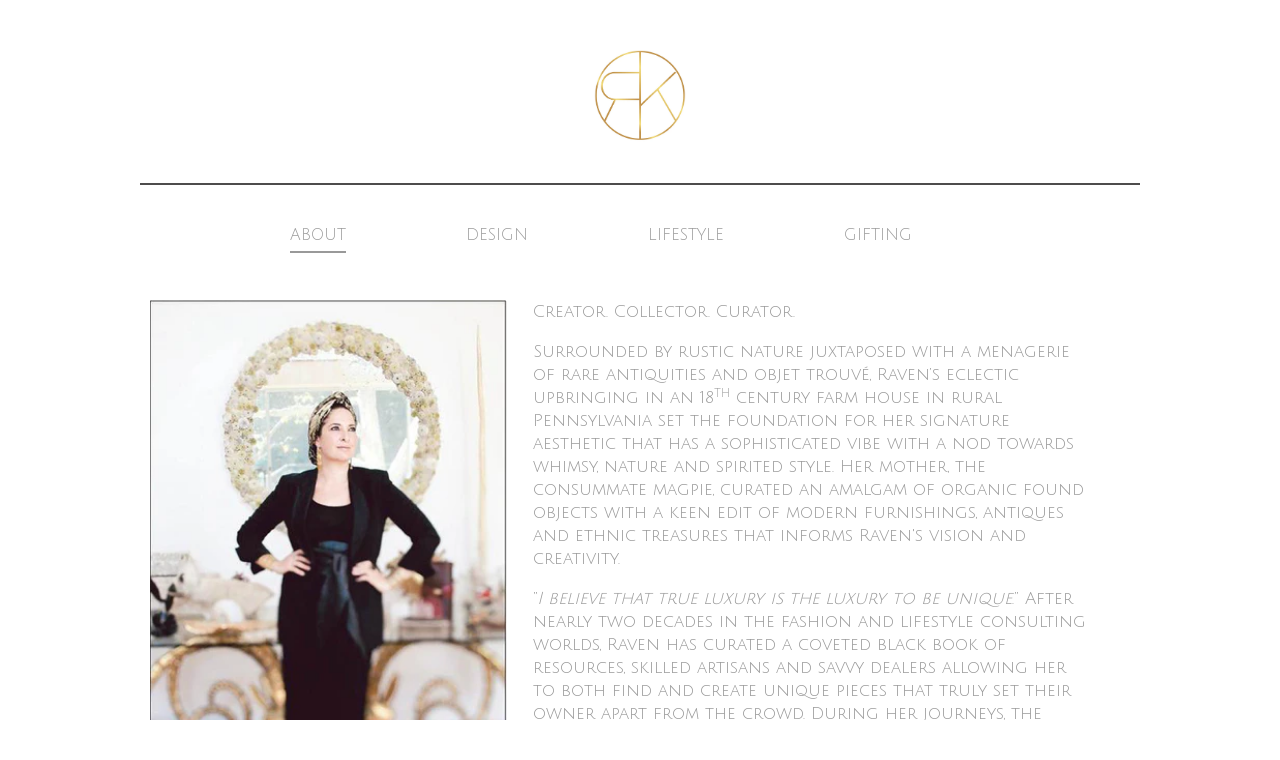

--- FILE ---
content_type: text/html; charset=utf-8
request_url: https://rkobjet.com/pages/consulting
body_size: 14381
content:
<!DOCTYPE html>
<!--[if lt IE 7]>      <html class="no-js lt-ie10 lt-ie9 lt-ie8 lt-ie7 ie6"> <![endif]-->
<!--[if IE 7]>         <html class="no-js lt-ie10 lt-ie9 lt-ie8 ie7"> <![endif]-->
<!--[if IE 8]>         <html class="no-js lt-ie10 lt-ie9 ie8"> <![endif]-->
<!--[if IE 9]>         <html class="no-js lt-ie10 ie9"> <![endif]-->
<!--[if gt IE 9]><!--> <html class="no-js"> <!--<![endif]-->
<head>
  <!--
  ==========================================================================
     Atlantic v7.16.0
     Updated: 6 August, 2014
     Website: http://pixelunion.net
     Themes: http://pixelunion.net/themes
  ==========================================================================
  -->

  <meta charset="utf-8">
  <meta http-equiv="X-UA-Compatible" content="IE=edge,chrome=1">
  <title> consulting &ndash; Raven Kauffman </title>

  
    <meta name="description" content="">
  

  <meta name="viewport" content="width=device-width" />
  <link href="https://cdn.shopify.com/s/files/1/0617/9561/files/favicon.png?17034357577599295184" rel="shortcut icon" />
<meta name="p:domain_verify" content="a94abb79358ecf0ba9bea0538b1b2914”/>
  <!-- Fonts
  ///////////////////////////////////////// -->

  <script src="//ajax.googleapis.com/ajax/libs/webfont/1.4.7/webfont.js"></script>
  <script>

    var googleFonts = [];

    
    

    
    

    
    
      googleFonts.push('Open+Sans:400italic,600italic,700italic,400,700,600');
    

    
    

    
    

    WebFont.load({
      google: {
        families: googleFonts
      },
      active: function() {
        $(function(){
          $('.main-header').trigger('format-full-navigation');
        });
      }
    });

  </script>

  <!-- Theme CSS
  ///////////////////////////////////////// -->
  <link href="//rkobjet.com/cdn/shop/t/2/assets/style.css?v=123501143969446816871674755859" rel="stylesheet" type="text/css" media="all" />
    <link href="//rkobjet.com/cdn/shop/t/2/assets/addon.css?v=92496788798884149141441237557" rel="stylesheet" type="text/css" media="all" />

  <!-- Third party JS Assets
  ///////////////////////////////////////// -->
  <script src="//rkobjet.com/cdn/shop/t/2/assets/modernizr-2.6.2.min.js?v=50531152946347040941408120429" type="text/javascript"></script>
  <script src="//rkobjet.com/cdn/shop/t/2/assets/jquery-1.9.min.js?v=136492365333074911931408120428" type="text/javascript"></script>
    <script src="//rkobjet.com/cdn/shop/t/2/assets/main.js?v=103839856767751411261435909965" type="text/javascript"></script>

  <script src="//rkobjet.com/cdn/shopifycloud/storefront/assets/themes_support/option_selection-b017cd28.js" type="text/javascript"></script>

  

  <!-- Facebook Open Graph -->
<meta property="og:type" content="website" />
<meta property="og:site_name" content="Raven Kauffman" />
<meta property="og:url" content="https://rkobjet.com/pages/consulting" />
<meta property="og:title" content="consulting" />

  <meta property="og:description" content="" />
  
    <meta property="og:image" content="http://rkobjet.com/cdn/shop/t/2/assets/logo.png?v=118998942273222148591652392884" />
    <meta property="og:image:secure_url" content="https://rkobjet.com/cdn/shop/t/2/assets/logo.png?v=118998942273222148591652392884" />
  


<!-- Twitter Card -->

  <meta name="twitter:card" content="summary">
  <meta name="twitter:title" content="Raven Kauffman" />
  <meta name="twitter:url" content="https://rkobjet.com/pages/consulting">
  <meta name="twitter:description" content="" />
  
    <meta name="twitter:image" content="//rkobjet.com/cdn/shop/t/2/assets/logo.png?v=118998942273222148591652392884" />
  


  <!-- Store object
  ///////////////////////////////////////// -->
  <script type="text/javascript">
    settings = {}
    settings.logo                   = true;
    settings.products               = new Array();
    settings.currency               = 'USD';
    settings.currencyFormat         = "$ {{amount}} USD";
    settings.shippingCalculator     = 'false';
    settings.productImageBorders    = true;
    settings.slideshowPagination    = false;
    settings.autoplaySlideshow      = false;
    settings.autoplayDelay          = '7';
    settings.fullsizeProductViewer  = true;
    settings.moneyFormat            = "$ {{amount}}";
    settings.moneyFormatCurrency    = "$ {{amount}} USD";

    
    settings.currencySwitcher = true
      
      settings.currencySwitcherFormat = 'money_format';
      settings.moneyFormat = "$ {{amount}}";
      

      
      settings.defaultCurrency = 'USD';
      
    

    shopCurrency = settings.currency;
  </script>

  <script>window.performance && window.performance.mark && window.performance.mark('shopify.content_for_header.start');</script><meta id="shopify-digital-wallet" name="shopify-digital-wallet" content="/6179561/digital_wallets/dialog">
<meta name="shopify-checkout-api-token" content="08ced7d8ca968115978cd1ba1cf75e18">
<script async="async" src="/checkouts/internal/preloads.js?locale=en-US"></script>
<link rel="preconnect" href="https://shop.app" crossorigin="anonymous">
<script async="async" src="https://shop.app/checkouts/internal/preloads.js?locale=en-US&shop_id=6179561" crossorigin="anonymous"></script>
<script id="shopify-features" type="application/json">{"accessToken":"08ced7d8ca968115978cd1ba1cf75e18","betas":["rich-media-storefront-analytics"],"domain":"rkobjet.com","predictiveSearch":true,"shopId":6179561,"locale":"en"}</script>
<script>var Shopify = Shopify || {};
Shopify.shop = "raven-kauffman.myshopify.com";
Shopify.locale = "en";
Shopify.currency = {"active":"USD","rate":"1.0"};
Shopify.country = "US";
Shopify.theme = {"name":"Atlantic","id":10095047,"schema_name":null,"schema_version":null,"theme_store_id":566,"role":"main"};
Shopify.theme.handle = "null";
Shopify.theme.style = {"id":null,"handle":null};
Shopify.cdnHost = "rkobjet.com/cdn";
Shopify.routes = Shopify.routes || {};
Shopify.routes.root = "/";</script>
<script type="module">!function(o){(o.Shopify=o.Shopify||{}).modules=!0}(window);</script>
<script>!function(o){function n(){var o=[];function n(){o.push(Array.prototype.slice.apply(arguments))}return n.q=o,n}var t=o.Shopify=o.Shopify||{};t.loadFeatures=n(),t.autoloadFeatures=n()}(window);</script>
<script>
  window.ShopifyPay = window.ShopifyPay || {};
  window.ShopifyPay.apiHost = "shop.app\/pay";
  window.ShopifyPay.redirectState = null;
</script>
<script id="shop-js-analytics" type="application/json">{"pageType":"page"}</script>
<script defer="defer" async type="module" src="//rkobjet.com/cdn/shopifycloud/shop-js/modules/v2/client.init-shop-cart-sync_BN7fPSNr.en.esm.js"></script>
<script defer="defer" async type="module" src="//rkobjet.com/cdn/shopifycloud/shop-js/modules/v2/chunk.common_Cbph3Kss.esm.js"></script>
<script defer="defer" async type="module" src="//rkobjet.com/cdn/shopifycloud/shop-js/modules/v2/chunk.modal_DKumMAJ1.esm.js"></script>
<script type="module">
  await import("//rkobjet.com/cdn/shopifycloud/shop-js/modules/v2/client.init-shop-cart-sync_BN7fPSNr.en.esm.js");
await import("//rkobjet.com/cdn/shopifycloud/shop-js/modules/v2/chunk.common_Cbph3Kss.esm.js");
await import("//rkobjet.com/cdn/shopifycloud/shop-js/modules/v2/chunk.modal_DKumMAJ1.esm.js");

  window.Shopify.SignInWithShop?.initShopCartSync?.({"fedCMEnabled":true,"windoidEnabled":true});

</script>
<script>
  window.Shopify = window.Shopify || {};
  if (!window.Shopify.featureAssets) window.Shopify.featureAssets = {};
  window.Shopify.featureAssets['shop-js'] = {"shop-cart-sync":["modules/v2/client.shop-cart-sync_CJVUk8Jm.en.esm.js","modules/v2/chunk.common_Cbph3Kss.esm.js","modules/v2/chunk.modal_DKumMAJ1.esm.js"],"init-fed-cm":["modules/v2/client.init-fed-cm_7Fvt41F4.en.esm.js","modules/v2/chunk.common_Cbph3Kss.esm.js","modules/v2/chunk.modal_DKumMAJ1.esm.js"],"init-shop-email-lookup-coordinator":["modules/v2/client.init-shop-email-lookup-coordinator_Cc088_bR.en.esm.js","modules/v2/chunk.common_Cbph3Kss.esm.js","modules/v2/chunk.modal_DKumMAJ1.esm.js"],"init-windoid":["modules/v2/client.init-windoid_hPopwJRj.en.esm.js","modules/v2/chunk.common_Cbph3Kss.esm.js","modules/v2/chunk.modal_DKumMAJ1.esm.js"],"shop-button":["modules/v2/client.shop-button_B0jaPSNF.en.esm.js","modules/v2/chunk.common_Cbph3Kss.esm.js","modules/v2/chunk.modal_DKumMAJ1.esm.js"],"shop-cash-offers":["modules/v2/client.shop-cash-offers_DPIskqss.en.esm.js","modules/v2/chunk.common_Cbph3Kss.esm.js","modules/v2/chunk.modal_DKumMAJ1.esm.js"],"shop-toast-manager":["modules/v2/client.shop-toast-manager_CK7RT69O.en.esm.js","modules/v2/chunk.common_Cbph3Kss.esm.js","modules/v2/chunk.modal_DKumMAJ1.esm.js"],"init-shop-cart-sync":["modules/v2/client.init-shop-cart-sync_BN7fPSNr.en.esm.js","modules/v2/chunk.common_Cbph3Kss.esm.js","modules/v2/chunk.modal_DKumMAJ1.esm.js"],"init-customer-accounts-sign-up":["modules/v2/client.init-customer-accounts-sign-up_CfPf4CXf.en.esm.js","modules/v2/client.shop-login-button_DeIztwXF.en.esm.js","modules/v2/chunk.common_Cbph3Kss.esm.js","modules/v2/chunk.modal_DKumMAJ1.esm.js"],"pay-button":["modules/v2/client.pay-button_CgIwFSYN.en.esm.js","modules/v2/chunk.common_Cbph3Kss.esm.js","modules/v2/chunk.modal_DKumMAJ1.esm.js"],"init-customer-accounts":["modules/v2/client.init-customer-accounts_DQ3x16JI.en.esm.js","modules/v2/client.shop-login-button_DeIztwXF.en.esm.js","modules/v2/chunk.common_Cbph3Kss.esm.js","modules/v2/chunk.modal_DKumMAJ1.esm.js"],"avatar":["modules/v2/client.avatar_BTnouDA3.en.esm.js"],"init-shop-for-new-customer-accounts":["modules/v2/client.init-shop-for-new-customer-accounts_CsZy_esa.en.esm.js","modules/v2/client.shop-login-button_DeIztwXF.en.esm.js","modules/v2/chunk.common_Cbph3Kss.esm.js","modules/v2/chunk.modal_DKumMAJ1.esm.js"],"shop-follow-button":["modules/v2/client.shop-follow-button_BRMJjgGd.en.esm.js","modules/v2/chunk.common_Cbph3Kss.esm.js","modules/v2/chunk.modal_DKumMAJ1.esm.js"],"checkout-modal":["modules/v2/client.checkout-modal_B9Drz_yf.en.esm.js","modules/v2/chunk.common_Cbph3Kss.esm.js","modules/v2/chunk.modal_DKumMAJ1.esm.js"],"shop-login-button":["modules/v2/client.shop-login-button_DeIztwXF.en.esm.js","modules/v2/chunk.common_Cbph3Kss.esm.js","modules/v2/chunk.modal_DKumMAJ1.esm.js"],"lead-capture":["modules/v2/client.lead-capture_DXYzFM3R.en.esm.js","modules/v2/chunk.common_Cbph3Kss.esm.js","modules/v2/chunk.modal_DKumMAJ1.esm.js"],"shop-login":["modules/v2/client.shop-login_CA5pJqmO.en.esm.js","modules/v2/chunk.common_Cbph3Kss.esm.js","modules/v2/chunk.modal_DKumMAJ1.esm.js"],"payment-terms":["modules/v2/client.payment-terms_BxzfvcZJ.en.esm.js","modules/v2/chunk.common_Cbph3Kss.esm.js","modules/v2/chunk.modal_DKumMAJ1.esm.js"]};
</script>
<script id="__st">var __st={"a":6179561,"offset":-28800,"reqid":"1d009fa7-8d0b-4cee-b532-d15873f07935-1769916289","pageurl":"rkobjet.com\/pages\/consulting","s":"pages-68896515","u":"687805d2ea01","p":"page","rtyp":"page","rid":68896515};</script>
<script>window.ShopifyPaypalV4VisibilityTracking = true;</script>
<script id="captcha-bootstrap">!function(){'use strict';const t='contact',e='account',n='new_comment',o=[[t,t],['blogs',n],['comments',n],[t,'customer']],c=[[e,'customer_login'],[e,'guest_login'],[e,'recover_customer_password'],[e,'create_customer']],r=t=>t.map((([t,e])=>`form[action*='/${t}']:not([data-nocaptcha='true']) input[name='form_type'][value='${e}']`)).join(','),a=t=>()=>t?[...document.querySelectorAll(t)].map((t=>t.form)):[];function s(){const t=[...o],e=r(t);return a(e)}const i='password',u='form_key',d=['recaptcha-v3-token','g-recaptcha-response','h-captcha-response',i],f=()=>{try{return window.sessionStorage}catch{return}},m='__shopify_v',_=t=>t.elements[u];function p(t,e,n=!1){try{const o=window.sessionStorage,c=JSON.parse(o.getItem(e)),{data:r}=function(t){const{data:e,action:n}=t;return t[m]||n?{data:e,action:n}:{data:t,action:n}}(c);for(const[e,n]of Object.entries(r))t.elements[e]&&(t.elements[e].value=n);n&&o.removeItem(e)}catch(o){console.error('form repopulation failed',{error:o})}}const l='form_type',E='cptcha';function T(t){t.dataset[E]=!0}const w=window,h=w.document,L='Shopify',v='ce_forms',y='captcha';let A=!1;((t,e)=>{const n=(g='f06e6c50-85a8-45c8-87d0-21a2b65856fe',I='https://cdn.shopify.com/shopifycloud/storefront-forms-hcaptcha/ce_storefront_forms_captcha_hcaptcha.v1.5.2.iife.js',D={infoText:'Protected by hCaptcha',privacyText:'Privacy',termsText:'Terms'},(t,e,n)=>{const o=w[L][v],c=o.bindForm;if(c)return c(t,g,e,D).then(n);var r;o.q.push([[t,g,e,D],n]),r=I,A||(h.body.append(Object.assign(h.createElement('script'),{id:'captcha-provider',async:!0,src:r})),A=!0)});var g,I,D;w[L]=w[L]||{},w[L][v]=w[L][v]||{},w[L][v].q=[],w[L][y]=w[L][y]||{},w[L][y].protect=function(t,e){n(t,void 0,e),T(t)},Object.freeze(w[L][y]),function(t,e,n,w,h,L){const[v,y,A,g]=function(t,e,n){const i=e?o:[],u=t?c:[],d=[...i,...u],f=r(d),m=r(i),_=r(d.filter((([t,e])=>n.includes(e))));return[a(f),a(m),a(_),s()]}(w,h,L),I=t=>{const e=t.target;return e instanceof HTMLFormElement?e:e&&e.form},D=t=>v().includes(t);t.addEventListener('submit',(t=>{const e=I(t);if(!e)return;const n=D(e)&&!e.dataset.hcaptchaBound&&!e.dataset.recaptchaBound,o=_(e),c=g().includes(e)&&(!o||!o.value);(n||c)&&t.preventDefault(),c&&!n&&(function(t){try{if(!f())return;!function(t){const e=f();if(!e)return;const n=_(t);if(!n)return;const o=n.value;o&&e.removeItem(o)}(t);const e=Array.from(Array(32),(()=>Math.random().toString(36)[2])).join('');!function(t,e){_(t)||t.append(Object.assign(document.createElement('input'),{type:'hidden',name:u})),t.elements[u].value=e}(t,e),function(t,e){const n=f();if(!n)return;const o=[...t.querySelectorAll(`input[type='${i}']`)].map((({name:t})=>t)),c=[...d,...o],r={};for(const[a,s]of new FormData(t).entries())c.includes(a)||(r[a]=s);n.setItem(e,JSON.stringify({[m]:1,action:t.action,data:r}))}(t,e)}catch(e){console.error('failed to persist form',e)}}(e),e.submit())}));const S=(t,e)=>{t&&!t.dataset[E]&&(n(t,e.some((e=>e===t))),T(t))};for(const o of['focusin','change'])t.addEventListener(o,(t=>{const e=I(t);D(e)&&S(e,y())}));const B=e.get('form_key'),M=e.get(l),P=B&&M;t.addEventListener('DOMContentLoaded',(()=>{const t=y();if(P)for(const e of t)e.elements[l].value===M&&p(e,B);[...new Set([...A(),...v().filter((t=>'true'===t.dataset.shopifyCaptcha))])].forEach((e=>S(e,t)))}))}(h,new URLSearchParams(w.location.search),n,t,e,['guest_login'])})(!0,!0)}();</script>
<script integrity="sha256-4kQ18oKyAcykRKYeNunJcIwy7WH5gtpwJnB7kiuLZ1E=" data-source-attribution="shopify.loadfeatures" defer="defer" src="//rkobjet.com/cdn/shopifycloud/storefront/assets/storefront/load_feature-a0a9edcb.js" crossorigin="anonymous"></script>
<script crossorigin="anonymous" defer="defer" src="//rkobjet.com/cdn/shopifycloud/storefront/assets/shopify_pay/storefront-65b4c6d7.js?v=20250812"></script>
<script data-source-attribution="shopify.dynamic_checkout.dynamic.init">var Shopify=Shopify||{};Shopify.PaymentButton=Shopify.PaymentButton||{isStorefrontPortableWallets:!0,init:function(){window.Shopify.PaymentButton.init=function(){};var t=document.createElement("script");t.src="https://rkobjet.com/cdn/shopifycloud/portable-wallets/latest/portable-wallets.en.js",t.type="module",document.head.appendChild(t)}};
</script>
<script data-source-attribution="shopify.dynamic_checkout.buyer_consent">
  function portableWalletsHideBuyerConsent(e){var t=document.getElementById("shopify-buyer-consent"),n=document.getElementById("shopify-subscription-policy-button");t&&n&&(t.classList.add("hidden"),t.setAttribute("aria-hidden","true"),n.removeEventListener("click",e))}function portableWalletsShowBuyerConsent(e){var t=document.getElementById("shopify-buyer-consent"),n=document.getElementById("shopify-subscription-policy-button");t&&n&&(t.classList.remove("hidden"),t.removeAttribute("aria-hidden"),n.addEventListener("click",e))}window.Shopify?.PaymentButton&&(window.Shopify.PaymentButton.hideBuyerConsent=portableWalletsHideBuyerConsent,window.Shopify.PaymentButton.showBuyerConsent=portableWalletsShowBuyerConsent);
</script>
<script data-source-attribution="shopify.dynamic_checkout.cart.bootstrap">document.addEventListener("DOMContentLoaded",(function(){function t(){return document.querySelector("shopify-accelerated-checkout-cart, shopify-accelerated-checkout")}if(t())Shopify.PaymentButton.init();else{new MutationObserver((function(e,n){t()&&(Shopify.PaymentButton.init(),n.disconnect())})).observe(document.body,{childList:!0,subtree:!0})}}));
</script>
<link id="shopify-accelerated-checkout-styles" rel="stylesheet" media="screen" href="https://rkobjet.com/cdn/shopifycloud/portable-wallets/latest/accelerated-checkout-backwards-compat.css" crossorigin="anonymous">
<style id="shopify-accelerated-checkout-cart">
        #shopify-buyer-consent {
  margin-top: 1em;
  display: inline-block;
  width: 100%;
}

#shopify-buyer-consent.hidden {
  display: none;
}

#shopify-subscription-policy-button {
  background: none;
  border: none;
  padding: 0;
  text-decoration: underline;
  font-size: inherit;
  cursor: pointer;
}

#shopify-subscription-policy-button::before {
  box-shadow: none;
}

      </style>

<script>window.performance && window.performance.mark && window.performance.mark('shopify.content_for_header.end');</script>

<link rel="canonical" href="https://rkobjet.com/pages/consulting">
<link href="https://monorail-edge.shopifysvc.com" rel="dns-prefetch">
<script>(function(){if ("sendBeacon" in navigator && "performance" in window) {try {var session_token_from_headers = performance.getEntriesByType('navigation')[0].serverTiming.find(x => x.name == '_s').description;} catch {var session_token_from_headers = undefined;}var session_cookie_matches = document.cookie.match(/_shopify_s=([^;]*)/);var session_token_from_cookie = session_cookie_matches && session_cookie_matches.length === 2 ? session_cookie_matches[1] : "";var session_token = session_token_from_headers || session_token_from_cookie || "";function handle_abandonment_event(e) {var entries = performance.getEntries().filter(function(entry) {return /monorail-edge.shopifysvc.com/.test(entry.name);});if (!window.abandonment_tracked && entries.length === 0) {window.abandonment_tracked = true;var currentMs = Date.now();var navigation_start = performance.timing.navigationStart;var payload = {shop_id: 6179561,url: window.location.href,navigation_start,duration: currentMs - navigation_start,session_token,page_type: "page"};window.navigator.sendBeacon("https://monorail-edge.shopifysvc.com/v1/produce", JSON.stringify({schema_id: "online_store_buyer_site_abandonment/1.1",payload: payload,metadata: {event_created_at_ms: currentMs,event_sent_at_ms: currentMs}}));}}window.addEventListener('pagehide', handle_abandonment_event);}}());</script>
<script id="web-pixels-manager-setup">(function e(e,d,r,n,o){if(void 0===o&&(o={}),!Boolean(null===(a=null===(i=window.Shopify)||void 0===i?void 0:i.analytics)||void 0===a?void 0:a.replayQueue)){var i,a;window.Shopify=window.Shopify||{};var t=window.Shopify;t.analytics=t.analytics||{};var s=t.analytics;s.replayQueue=[],s.publish=function(e,d,r){return s.replayQueue.push([e,d,r]),!0};try{self.performance.mark("wpm:start")}catch(e){}var l=function(){var e={modern:/Edge?\/(1{2}[4-9]|1[2-9]\d|[2-9]\d{2}|\d{4,})\.\d+(\.\d+|)|Firefox\/(1{2}[4-9]|1[2-9]\d|[2-9]\d{2}|\d{4,})\.\d+(\.\d+|)|Chrom(ium|e)\/(9{2}|\d{3,})\.\d+(\.\d+|)|(Maci|X1{2}).+ Version\/(15\.\d+|(1[6-9]|[2-9]\d|\d{3,})\.\d+)([,.]\d+|)( \(\w+\)|)( Mobile\/\w+|) Safari\/|Chrome.+OPR\/(9{2}|\d{3,})\.\d+\.\d+|(CPU[ +]OS|iPhone[ +]OS|CPU[ +]iPhone|CPU IPhone OS|CPU iPad OS)[ +]+(15[._]\d+|(1[6-9]|[2-9]\d|\d{3,})[._]\d+)([._]\d+|)|Android:?[ /-](13[3-9]|1[4-9]\d|[2-9]\d{2}|\d{4,})(\.\d+|)(\.\d+|)|Android.+Firefox\/(13[5-9]|1[4-9]\d|[2-9]\d{2}|\d{4,})\.\d+(\.\d+|)|Android.+Chrom(ium|e)\/(13[3-9]|1[4-9]\d|[2-9]\d{2}|\d{4,})\.\d+(\.\d+|)|SamsungBrowser\/([2-9]\d|\d{3,})\.\d+/,legacy:/Edge?\/(1[6-9]|[2-9]\d|\d{3,})\.\d+(\.\d+|)|Firefox\/(5[4-9]|[6-9]\d|\d{3,})\.\d+(\.\d+|)|Chrom(ium|e)\/(5[1-9]|[6-9]\d|\d{3,})\.\d+(\.\d+|)([\d.]+$|.*Safari\/(?![\d.]+ Edge\/[\d.]+$))|(Maci|X1{2}).+ Version\/(10\.\d+|(1[1-9]|[2-9]\d|\d{3,})\.\d+)([,.]\d+|)( \(\w+\)|)( Mobile\/\w+|) Safari\/|Chrome.+OPR\/(3[89]|[4-9]\d|\d{3,})\.\d+\.\d+|(CPU[ +]OS|iPhone[ +]OS|CPU[ +]iPhone|CPU IPhone OS|CPU iPad OS)[ +]+(10[._]\d+|(1[1-9]|[2-9]\d|\d{3,})[._]\d+)([._]\d+|)|Android:?[ /-](13[3-9]|1[4-9]\d|[2-9]\d{2}|\d{4,})(\.\d+|)(\.\d+|)|Mobile Safari.+OPR\/([89]\d|\d{3,})\.\d+\.\d+|Android.+Firefox\/(13[5-9]|1[4-9]\d|[2-9]\d{2}|\d{4,})\.\d+(\.\d+|)|Android.+Chrom(ium|e)\/(13[3-9]|1[4-9]\d|[2-9]\d{2}|\d{4,})\.\d+(\.\d+|)|Android.+(UC? ?Browser|UCWEB|U3)[ /]?(15\.([5-9]|\d{2,})|(1[6-9]|[2-9]\d|\d{3,})\.\d+)\.\d+|SamsungBrowser\/(5\.\d+|([6-9]|\d{2,})\.\d+)|Android.+MQ{2}Browser\/(14(\.(9|\d{2,})|)|(1[5-9]|[2-9]\d|\d{3,})(\.\d+|))(\.\d+|)|K[Aa][Ii]OS\/(3\.\d+|([4-9]|\d{2,})\.\d+)(\.\d+|)/},d=e.modern,r=e.legacy,n=navigator.userAgent;return n.match(d)?"modern":n.match(r)?"legacy":"unknown"}(),u="modern"===l?"modern":"legacy",c=(null!=n?n:{modern:"",legacy:""})[u],f=function(e){return[e.baseUrl,"/wpm","/b",e.hashVersion,"modern"===e.buildTarget?"m":"l",".js"].join("")}({baseUrl:d,hashVersion:r,buildTarget:u}),m=function(e){var d=e.version,r=e.bundleTarget,n=e.surface,o=e.pageUrl,i=e.monorailEndpoint;return{emit:function(e){var a=e.status,t=e.errorMsg,s=(new Date).getTime(),l=JSON.stringify({metadata:{event_sent_at_ms:s},events:[{schema_id:"web_pixels_manager_load/3.1",payload:{version:d,bundle_target:r,page_url:o,status:a,surface:n,error_msg:t},metadata:{event_created_at_ms:s}}]});if(!i)return console&&console.warn&&console.warn("[Web Pixels Manager] No Monorail endpoint provided, skipping logging."),!1;try{return self.navigator.sendBeacon.bind(self.navigator)(i,l)}catch(e){}var u=new XMLHttpRequest;try{return u.open("POST",i,!0),u.setRequestHeader("Content-Type","text/plain"),u.send(l),!0}catch(e){return console&&console.warn&&console.warn("[Web Pixels Manager] Got an unhandled error while logging to Monorail."),!1}}}}({version:r,bundleTarget:l,surface:e.surface,pageUrl:self.location.href,monorailEndpoint:e.monorailEndpoint});try{o.browserTarget=l,function(e){var d=e.src,r=e.async,n=void 0===r||r,o=e.onload,i=e.onerror,a=e.sri,t=e.scriptDataAttributes,s=void 0===t?{}:t,l=document.createElement("script"),u=document.querySelector("head"),c=document.querySelector("body");if(l.async=n,l.src=d,a&&(l.integrity=a,l.crossOrigin="anonymous"),s)for(var f in s)if(Object.prototype.hasOwnProperty.call(s,f))try{l.dataset[f]=s[f]}catch(e){}if(o&&l.addEventListener("load",o),i&&l.addEventListener("error",i),u)u.appendChild(l);else{if(!c)throw new Error("Did not find a head or body element to append the script");c.appendChild(l)}}({src:f,async:!0,onload:function(){if(!function(){var e,d;return Boolean(null===(d=null===(e=window.Shopify)||void 0===e?void 0:e.analytics)||void 0===d?void 0:d.initialized)}()){var d=window.webPixelsManager.init(e)||void 0;if(d){var r=window.Shopify.analytics;r.replayQueue.forEach((function(e){var r=e[0],n=e[1],o=e[2];d.publishCustomEvent(r,n,o)})),r.replayQueue=[],r.publish=d.publishCustomEvent,r.visitor=d.visitor,r.initialized=!0}}},onerror:function(){return m.emit({status:"failed",errorMsg:"".concat(f," has failed to load")})},sri:function(e){var d=/^sha384-[A-Za-z0-9+/=]+$/;return"string"==typeof e&&d.test(e)}(c)?c:"",scriptDataAttributes:o}),m.emit({status:"loading"})}catch(e){m.emit({status:"failed",errorMsg:(null==e?void 0:e.message)||"Unknown error"})}}})({shopId: 6179561,storefrontBaseUrl: "https://rkobjet.com",extensionsBaseUrl: "https://extensions.shopifycdn.com/cdn/shopifycloud/web-pixels-manager",monorailEndpoint: "https://monorail-edge.shopifysvc.com/unstable/produce_batch",surface: "storefront-renderer",enabledBetaFlags: ["2dca8a86"],webPixelsConfigList: [{"id":"shopify-app-pixel","configuration":"{}","eventPayloadVersion":"v1","runtimeContext":"STRICT","scriptVersion":"0450","apiClientId":"shopify-pixel","type":"APP","privacyPurposes":["ANALYTICS","MARKETING"]},{"id":"shopify-custom-pixel","eventPayloadVersion":"v1","runtimeContext":"LAX","scriptVersion":"0450","apiClientId":"shopify-pixel","type":"CUSTOM","privacyPurposes":["ANALYTICS","MARKETING"]}],isMerchantRequest: false,initData: {"shop":{"name":"Raven Kauffman","paymentSettings":{"currencyCode":"USD"},"myshopifyDomain":"raven-kauffman.myshopify.com","countryCode":"US","storefrontUrl":"https:\/\/rkobjet.com"},"customer":null,"cart":null,"checkout":null,"productVariants":[],"purchasingCompany":null},},"https://rkobjet.com/cdn","1d2a099fw23dfb22ep557258f5m7a2edbae",{"modern":"","legacy":""},{"shopId":"6179561","storefrontBaseUrl":"https:\/\/rkobjet.com","extensionBaseUrl":"https:\/\/extensions.shopifycdn.com\/cdn\/shopifycloud\/web-pixels-manager","surface":"storefront-renderer","enabledBetaFlags":"[\"2dca8a86\"]","isMerchantRequest":"false","hashVersion":"1d2a099fw23dfb22ep557258f5m7a2edbae","publish":"custom","events":"[[\"page_viewed\",{}]]"});</script><script>
  window.ShopifyAnalytics = window.ShopifyAnalytics || {};
  window.ShopifyAnalytics.meta = window.ShopifyAnalytics.meta || {};
  window.ShopifyAnalytics.meta.currency = 'USD';
  var meta = {"page":{"pageType":"page","resourceType":"page","resourceId":68896515,"requestId":"1d009fa7-8d0b-4cee-b532-d15873f07935-1769916289"}};
  for (var attr in meta) {
    window.ShopifyAnalytics.meta[attr] = meta[attr];
  }
</script>
<script class="analytics">
  (function () {
    var customDocumentWrite = function(content) {
      var jquery = null;

      if (window.jQuery) {
        jquery = window.jQuery;
      } else if (window.Checkout && window.Checkout.$) {
        jquery = window.Checkout.$;
      }

      if (jquery) {
        jquery('body').append(content);
      }
    };

    var hasLoggedConversion = function(token) {
      if (token) {
        return document.cookie.indexOf('loggedConversion=' + token) !== -1;
      }
      return false;
    }

    var setCookieIfConversion = function(token) {
      if (token) {
        var twoMonthsFromNow = new Date(Date.now());
        twoMonthsFromNow.setMonth(twoMonthsFromNow.getMonth() + 2);

        document.cookie = 'loggedConversion=' + token + '; expires=' + twoMonthsFromNow;
      }
    }

    var trekkie = window.ShopifyAnalytics.lib = window.trekkie = window.trekkie || [];
    if (trekkie.integrations) {
      return;
    }
    trekkie.methods = [
      'identify',
      'page',
      'ready',
      'track',
      'trackForm',
      'trackLink'
    ];
    trekkie.factory = function(method) {
      return function() {
        var args = Array.prototype.slice.call(arguments);
        args.unshift(method);
        trekkie.push(args);
        return trekkie;
      };
    };
    for (var i = 0; i < trekkie.methods.length; i++) {
      var key = trekkie.methods[i];
      trekkie[key] = trekkie.factory(key);
    }
    trekkie.load = function(config) {
      trekkie.config = config || {};
      trekkie.config.initialDocumentCookie = document.cookie;
      var first = document.getElementsByTagName('script')[0];
      var script = document.createElement('script');
      script.type = 'text/javascript';
      script.onerror = function(e) {
        var scriptFallback = document.createElement('script');
        scriptFallback.type = 'text/javascript';
        scriptFallback.onerror = function(error) {
                var Monorail = {
      produce: function produce(monorailDomain, schemaId, payload) {
        var currentMs = new Date().getTime();
        var event = {
          schema_id: schemaId,
          payload: payload,
          metadata: {
            event_created_at_ms: currentMs,
            event_sent_at_ms: currentMs
          }
        };
        return Monorail.sendRequest("https://" + monorailDomain + "/v1/produce", JSON.stringify(event));
      },
      sendRequest: function sendRequest(endpointUrl, payload) {
        // Try the sendBeacon API
        if (window && window.navigator && typeof window.navigator.sendBeacon === 'function' && typeof window.Blob === 'function' && !Monorail.isIos12()) {
          var blobData = new window.Blob([payload], {
            type: 'text/plain'
          });

          if (window.navigator.sendBeacon(endpointUrl, blobData)) {
            return true;
          } // sendBeacon was not successful

        } // XHR beacon

        var xhr = new XMLHttpRequest();

        try {
          xhr.open('POST', endpointUrl);
          xhr.setRequestHeader('Content-Type', 'text/plain');
          xhr.send(payload);
        } catch (e) {
          console.log(e);
        }

        return false;
      },
      isIos12: function isIos12() {
        return window.navigator.userAgent.lastIndexOf('iPhone; CPU iPhone OS 12_') !== -1 || window.navigator.userAgent.lastIndexOf('iPad; CPU OS 12_') !== -1;
      }
    };
    Monorail.produce('monorail-edge.shopifysvc.com',
      'trekkie_storefront_load_errors/1.1',
      {shop_id: 6179561,
      theme_id: 10095047,
      app_name: "storefront",
      context_url: window.location.href,
      source_url: "//rkobjet.com/cdn/s/trekkie.storefront.c59ea00e0474b293ae6629561379568a2d7c4bba.min.js"});

        };
        scriptFallback.async = true;
        scriptFallback.src = '//rkobjet.com/cdn/s/trekkie.storefront.c59ea00e0474b293ae6629561379568a2d7c4bba.min.js';
        first.parentNode.insertBefore(scriptFallback, first);
      };
      script.async = true;
      script.src = '//rkobjet.com/cdn/s/trekkie.storefront.c59ea00e0474b293ae6629561379568a2d7c4bba.min.js';
      first.parentNode.insertBefore(script, first);
    };
    trekkie.load(
      {"Trekkie":{"appName":"storefront","development":false,"defaultAttributes":{"shopId":6179561,"isMerchantRequest":null,"themeId":10095047,"themeCityHash":"1965828866156701094","contentLanguage":"en","currency":"USD","eventMetadataId":"1b799b47-2f3c-4fd3-aeff-7510db70d283"},"isServerSideCookieWritingEnabled":true,"monorailRegion":"shop_domain","enabledBetaFlags":["65f19447","b5387b81"]},"Session Attribution":{},"S2S":{"facebookCapiEnabled":false,"source":"trekkie-storefront-renderer","apiClientId":580111}}
    );

    var loaded = false;
    trekkie.ready(function() {
      if (loaded) return;
      loaded = true;

      window.ShopifyAnalytics.lib = window.trekkie;

      var originalDocumentWrite = document.write;
      document.write = customDocumentWrite;
      try { window.ShopifyAnalytics.merchantGoogleAnalytics.call(this); } catch(error) {};
      document.write = originalDocumentWrite;

      window.ShopifyAnalytics.lib.page(null,{"pageType":"page","resourceType":"page","resourceId":68896515,"requestId":"1d009fa7-8d0b-4cee-b532-d15873f07935-1769916289","shopifyEmitted":true});

      var match = window.location.pathname.match(/checkouts\/(.+)\/(thank_you|post_purchase)/)
      var token = match? match[1]: undefined;
      if (!hasLoggedConversion(token)) {
        setCookieIfConversion(token);
        
      }
    });


        var eventsListenerScript = document.createElement('script');
        eventsListenerScript.async = true;
        eventsListenerScript.src = "//rkobjet.com/cdn/shopifycloud/storefront/assets/shop_events_listener-3da45d37.js";
        document.getElementsByTagName('head')[0].appendChild(eventsListenerScript);

})();</script>
<script
  defer
  src="https://rkobjet.com/cdn/shopifycloud/perf-kit/shopify-perf-kit-3.1.0.min.js"
  data-application="storefront-renderer"
  data-shop-id="6179561"
  data-render-region="gcp-us-central1"
  data-page-type="page"
  data-theme-instance-id="10095047"
  data-theme-name=""
  data-theme-version=""
  data-monorail-region="shop_domain"
  data-resource-timing-sampling-rate="10"
  data-shs="true"
  data-shs-beacon="true"
  data-shs-export-with-fetch="true"
  data-shs-logs-sample-rate="1"
  data-shs-beacon-endpoint="https://rkobjet.com/api/collect"
></script>
</head>




<body class="template-page   ">

  <div id="fb-root"></div>
  <script>(function(d, s, id) {
    var js, fjs = d.getElementsByTagName(s)[0];
    if (d.getElementById(id)) return;
    js = d.createElement(s); js.id = id;
    js.src = "//connect.facebook.net/en_US/all.js#xfbml=1&appId=187795038002910";
    fjs.parentNode.insertBefore(js, fjs);
  }(document, 'script', 'facebook-jssdk'));</script>

  <header class="main-header-wrap">

  <section class="main-header content-area">

    <!-- Action links
    ============================================= -->
    <div class="action-links clearfix">

      
      

      <h2 class="store-title">
        
          <a href="/">
            <img alt="Raven Kauffman logo" class='regular-logo' src="//rkobjet.com/cdn/shop/t/2/assets/logo.png?v=118998942273222148591652392884" alt="">
            <img alt="Raven Kauffman logo" class='retina-logo' src="//rkobjet.com/cdn/shop/t/2/assets/logo.png?v=118998942273222148591652392884" alt="">
          </a>
        
      </h2>

      <div class="tools">
        
          <div class="select-wrapper currency-switcher">
            <div class="selected-currency"></div><span class="drop-arrow"><</span>
            <select id="currencies" name="currencies">
              
              
              <option value="USD" selected="selected">USD</option>
              
                
              
            </select>
          </div>
        

        <a class="search" href="#"><span class="icon">s</span><label>Search</label></a>

        <div class="mini-cart-wrap" href="#">
          <span class="icon">c</span><label><span class="item-count">0</span> items</label>
          <div class="mini-cart account-enabled empty-cart">
            <div class="arrow"></div>
            <div class="mini-cart-items-wrap">

                <p class="no-items">Your cart is currently empty!</p>

                
            </div>
            <div class="options clearfix">
              <a class="action-button view-cart desaturated" href="/cart">View cart</a>
              <a class="action-button checkout" href="/checkout">Checkout</a>
            </div>
          </div>
        </div>

        

          
            <a class="account-options" href="/account/login">
              <span class="icon">a</span>Login</span>
            </a>
          

        
      </div>

    </div>

    <div class="search-wrap full">
      <form action="/search" method="get">
        <input class="search-input" name="q" type="text" placeholder="Search" value="">
        <span class="icon">s</span>
      </form>
    </div>


    <!-- Compact navigation
    ============================================= -->
    


    <!-- Full navigation
    ============================================= -->
    <nav class="full bordered dark">

      <!-- Main nav
      ++++++++++++++++++++++++++++ -->
      <ul>

        
      </ul>
      <!-- ++++++++++++++++++++++++++++ -->

    </nav>
  </section>

  <!-- Mobile navigation
  ============================================= -->
  <section class="mobile-dropdown dark">
    <ul class="list primary">
      
    </ul>
  </section>

  
</header>


  

  
    <style>
.template-page .text-content-wrap, .template-contact .text-content-wrap {
  padding-bottom: 80px;
  padding-top:20px;
  height: 600px;
}
  .tabs p {
    font-size: 17px;
    line-height: 23px;
}
  
  td {
    width: 50%;
    padding: 2%;
}
.tabs {
  float: none;
  list-style: none;
  position: relative;
  margin: 10px 0 0 10px;
  text-align: left;
  padding: 20px;
  padding-top: 0;
}
.tabs li {
    float: left;
    display: block;
    margin-left: 120px;
}
  p {
    font-family: inherit;
    font-weight: 100;
    letter-spacing: 0px;
}
 .text-content-wrap img {
     float: left;
    width: 38%;
    margin: 26px;
    margin-left: 0px;
   margin-top:0px;
}
.tabs input[type="radio"] {
  position: absolute;
  top: -9999px;
  left: -9999px;
}
.tabs label {
  display: block;
  padding: 5px 0px;
  border-radius: 2px 2px 0 0;
  font-size: 16px;
  font-weight: normal;
  text-transform: uppercase;
  cursor: pointer;
  position: relative;
  top: 4px;
  -moz-transition: all 0.2s ease-in-out;
  -o-transition: all 0.2s ease-in-out;
  -webkit-transition: all 0.2s ease-in-out;
  transition: all 0.2s ease-in-out;
  color: #999;
}
.tabs label:hover {
 border-bottom: 2px solid;
  transition:1s;
}
.tabs .tab-content {
    z-index: 2;
    display: none;
    overflow: hidden;
    width: 100%;
    font-size: 17px;
    line-height: 25px;
    padding: 25px;
    position: absolute;
    top: 68px;
    left: 0;
    max-height: 520px;
    overflow-y: scroll;
    padding: 50px;
    padding-left: 0;
    padding-top: 0;
}
.tabs [id^="tab"]:checked + label {
 border-bottom:2px solid;
}
.tabs [id^="tab"]:checked ~ [id^="tab-content"] {
  display: block;
}

p.link {
  clear: both;
  margin: 380px 0 0 15px;
}
p.link a {
  text-transform: uppercase;
  text-decoration: none;
  display: inline-block;
  color: #fff;
  padding: 5px 10px;
  margin: 0 5px;
  background-color: #612e76;
  -moz-transition: all 0.2s ease-in;
  -o-transition: all 0.2s ease-in;
  -webkit-transition: all 0.2s ease-in;
  transition: all 0.2s ease-in;
}
p.link a:hover {
  background-color: #522764;
}
        @media only screen and (max-width: 1024px){
.tabs li {
    float: left;
    display: block;
  margin-left:80px;
}
        .tabs label {
 padding-left:0px;
}
    }

      @media only screen and (max-width: 760px){
.tabs li {
    float: left;
    display: block;
  margin-left:50px;
}
        .tabs label {
 padding:0px;
          font-size:15px;
}
    }

  
  
      @media only screen and (max-width: 450px){
.tabs li {
    float: left;
    display: block;
  margin-left:35px;
}
        .tabs label {
 padding:0px;
          font-size:12px;
}
    }

  
  
</style>



<section class="content content-area">

  <div class="text-content-wrap clearfix fade-in one">

<ul class="tabs">
    <li>
        <input type="radio" name="tabs" id="tab1" checked />
        <label for="tab1">About</label>
        <div id="tab-content1" class="tab-content">
          <p><p><img src="//cdn.shopify.com/s/files/1/0617/9561/files/RAVEN_headshot_for_ABOUT_RAVEN_large.jpg?9733862034500452180"><span style="color: #999999;">Creator. Collector. Curator.</span></p>
<p><span style="color: #999999;">Surrounded by rustic nature juxtaposed with a menagerie of rare antiquities and objet trouvé, Raven’s eclectic upbringing in an 18<sup>th</sup> century farm house in rural Pennsylvania set the foundation for her signature aesthetic that has a sophisticated vibe with a nod towards whimsy, nature and spirited style. Her mother, the consummate magpie, curated an amalgam of organic found objects with a keen edit of modern furnishings, antiques and ethnic treasures that informs Raven's vision and creativity.</span></p>
<p><span style="color: #999999;">“<em>I believe that true luxury is the luxury to be unique</em>.” After nearly two decades in the fashion and lifestyle consulting worlds, Raven has curated a coveted black book of resources, skilled artisans and savvy dealers allowing her to both find and create unique pieces that truly set their owner apart from the crowd. During her journeys, the concept RK Objet was born to offer a collection of hand crafted accessories and objects for the home to those who revel in going against the grain and covet unique beauty.</span></p>
<p><span style="color: #999999;"> Producing both one of a kind and edition pieces, Raven’s designs juxtapose organic with refined, vintage with modern, and the familiar with the unexpected. Her love of composing collections, of curating atmospheres and of creating objects that elicit an emotional response is what drives Raven to create.</span></p></p>
        </div>
    </li>
  
    <li>
        <input type="radio" name="tabs" id="tab2" />
        <label for="tab2">Design</label>
        <div id="tab-content2" class="tab-content">
          <p><img src="//cdn.shopify.com/s/files/1/0617/9561/files/design_services_large.jpg?9733862034500452180">
<p>As every project has its own distinctive voice, our design services are custom tailored to suit each client’s unique needs. At RK Objet, we believe that everything we touch and create on a project should possess a continuity of concept, a cohesive voice and have the signature of the individual or brand combined with hallmark exclusivity. We pride ourselves on specialized attention to detail and an intimate collaboration on each project.</p>
<p>If you have the seed of an idea and desire assistance conceptualizing and refining your vision, our team will create informed and compelling inspiration boards, multifaceted material presentations, and develop color palettes and thoughtful illustrations that articulate your vision. If you are already an established brand and desire a fresh perspective, we will work with you to create fully merchandised seasonal collections, limited edition items and develop new products.</p>
<p style="text-align: left;">We also have years of experience in production and manufacturing fine products, and will assist you in finding the perfect collaborators and artisans to bring your product to life.</p>
<p> </p></p>
        </div>
    </li>
   <li>
        <input type="radio" name="tabs" id="tab3" />
        <label for="tab3">Lifestyle</label>
        <div id="tab-content3" class="tab-content">
          <p><p style="text-align: left;"><img src="//cdn.shopify.com/s/files/1/0617/9561/files/lifestyle_large.jpg?17859989724912361591">Style – all who have it have share one thing: Originality.</p>
<blockquote>
<p>-Diana Vreeland</p>
</blockquote>
<p>This is the philosophy by which Raven approaches your wardrobe. She believes that it should be elegant, comfortable, unique and should speak volumes about you. You are the artist that paints your personal image: your wardrobe is your palette. </p>
<p>As your wardrobe curator, Raven will work with the collection you already own and love, editing out excess, and introducing complementary garments, shoes and accessories. Daily dressing becomes a pleasure and an art form.</p>
<p>We guide you in achieving a balance between <em>au courant</em> style, originality and personal allure. Whether shopping together or having a beautifully edited wardrobe brought to you, Raven ensures that the experience is exciting and efficient. Drawing from the World's top boutiques and designers, we bring a mix of seasonal fashion and unexpected, one of a kind treasures and vintage delights that convey your personal style.</p>
<p>If jewelry is your passion, Raven will access the private collections of the World’s most desirable jewelry ateliers. Be it estate, contemporary or costume, Raven’s resources are unsurpassed.</p>
<p>If your interests are in custom made garments, we offer entrée to the world of couture level custom design. From impeccably tailored suits to diaphanous evening gowns, no vision or design is impossible. Every item is executed with the utmost attention to detail.</p>
<p>We also create personal style portfolios and “look books” styled with all of your prêt-à-porter garments and accessories. An expert in fashion archiving and preservation, we create storage systems for your clothing, accessories and jewelry at a couture house level.</p>
<p>Our styling and shopping services are not limited to clothing. We also act as ambiance curators, helping you reimagine a room or conceptualize an intimate soiree. We create aesthetic experiences that exude an individual sense of spirit and soul.</p>
<p>From sourcing the globe for beautiful antiques to custom making bespoke objects, these handmade touches are the soul of our philosophy.</p></p>
        </div>
    </li>
     <li>
        <input type="radio" name="tabs" id="tab4" />
        <label for="tab4">Gifting</label>
        <div id="tab-content4" class="tab-content">
          <p><p><img src="//cdn.shopify.com/s/files/1/0617/9561/files/gifting_large.jpg?17859989724912361591">We believe that giving is an art and an experience to be savored and that the process should be infused with thoughtfulness, a mindful personalization and an exquisite presentation. We consider both the giver and receiver’s entire emotional experience, from pulling the hand dyed silk ribbon and pulling back the hand crafted paper and lifting the lid to reveal a wonderful, thoughtful treasure that speaks volumes of your connection.</p>
<p>We’ve mastered the art of giving, from large-scale corporate projects to unforgettable one of a kind sentiments for the individual. Raven is an expert in sourcing and creating exquisite gifts that show an uncommon level of insight and imagination. For our prêt-à-porter service, we scour the globe for exclusive products and unique objects, drawing from our coveted black book of artisans and dealers we’ve curated over the years. </p>
<p>We also offer a unique bespoke gifting service where you have the opportunity to personally collaborate with our team on every step of the design process in creating one-of-a-kind, unforgettable gifts that have been meticulously crafted to reflect your sentiments and story. Exploring the unique vision and life experience of each client brings a dynamic dialogue into the design process and allows us to create a special experience for both parties.</p></p>
        </div>
    </li>
</ul>

  </div>

</section>
<script>
  $(".tab-content").addClass("thin");
// If user has Javascript disabled, the thick scrollbar is shown
$(".tab-content").mouseout(function(){
  $(this).addClass("thin");
});
$(".tab-content").scroll(function () {
  $(".tab-content").addClass("thin");
});

// Using http://css-tricks.com/custom-scrollbars-in-webkit/ for basic custom scrollbars
</script>
  

  <!-- Footer
============================================= -->






<footer class="main-footer" id="main-footer">

  <!-- Connect with us
  ++++++++++++++++++++++++++++ -->
  <ul class="connect clearfix module-count-2">
    <li class="contact first">
      <h2 class="title">Get in touch</h2>
      <p class="email"><a href="mailto:raven@ravenkauffman.com">raven@ravenkauffman.com</a></p>
    </li><li class="social">
      <h2 class="title">Follow us out there</h2>
      <ul>
        
        
        
        
        <li class="social-link instagram"><a href="http://www.instagram.com/ravenkauffman" target="_blank"><img src="https://cdn.shopify.com/s/files/1/0617/9561/files/smb_instagram_48_SMB009_gold.png?6037948299711001268"></a></li>
        
        
        
      </ul>
    </li>
  </ul>

  <!-- Sub-footer
  ++++++++++++++++++++++++++++ -->
  <div class="sub-footer">
    
    
    <ul class="payment-options light">
      
      
      
      
      
      
      
      
      
      
      
      
      
      
    </ul>
  </div>

</footer>


  

  

  
    <script src="//rkobjet.com/cdn/s/javascripts/currencies.js" type="text/javascript"></script>
    <script src="//rkobjet.com/cdn/shop/t/2/assets/jquery.currencies.js?v=121589634892962578281408120429" type="text/javascript"></script>
  

  <script src="//rkobjet.com/cdn/shop/t/2/assets/plugins.js?v=142857996039222296751435908722" type="text/javascript"></script>
  <script src="//rkobjet.com/cdn/shop/t/2/assets/site.js?v=173358287635215758161408120429" type="text/javascript"></script>


  <script>
  var selectCallbackQuickShop = function(variant, selector) {

    
      var submitText = 'Add to cart';
    

    var id = selector.domIdPrefix.split('-')[2];

    if (id) {
      context = $('#quick-shop-' + id)
    } else {
      context = $('#product-area, .mobile-product-title')
    }

    if (variant && variant.available == true) {

      if (id) {
        context.find('.submit').text(submitText)
      } else {
        context.find('.submit').attr('value', submitText)
      }

      if ( variant.compare_at_price > 0 && variant.compare_at_price > variant.price ) {
        context.find('.price').html('<span class="original money" data-currency-' + settings.currency + '="' + Shopify.formatMoney(variant.compare_at_price, settings.moneyFormat) + '">' + Shopify.formatMoney(variant.compare_at_price, settings.moneyFormat) + '</span> <span class="money" data-currency-' + settings.currency + '="' + Shopify.formatMoney(variant.price, settings.moneyFormat) + '">' + Shopify.formatMoney(variant.price, settings.moneyFormat) + '</span>');  // update price field
      } else {
        context.find('.price').html('<span class="money" data-currency-' + settings.currency + '="' + Shopify.formatMoney(variant.price, settings.moneyFormat) + '">' + Shopify.formatMoney(variant.price, settings.moneyFormat) + '</span>');  // update price field
      }

      if (id) {
        context.find('.submit').removeClass('disabled').text(submitText); // remove unavailable class from add-to-cart button, and re-enable button
      } else {
        context.find('.submit').removeClass('disabled').attr('value', submitText); // remove unavailable class from add-to-cart button, and re-enable button
      }

    } else {
      var message = variant ? "Sold Out" : "Unavailable";
      if (id) {
        context.find('.submit').addClass('disabled').text(message)
      } else {
        context.find('.submit').addClass('disabled').attr('value', message)
      }

      context.find('.price').text(message);
    }

    if (variant && variant.featured_image) {
      var newImage = variant.featured_image;
      var smallImage = Shopify.Image.getSizedImageUrl(newImage.src, 'small');

      
        $('.quick-shop-content .thumb img[src*="'+smallImage+'"]').click();
      
    }

    if (settings.currencySwitcher) {
      $(document.body).trigger('switch-currency');
    }
  };
    

  </script>

</body>
</html>


--- FILE ---
content_type: text/css
request_url: https://rkobjet.com/cdn/shop/t/2/assets/style.css?v=123501143969446816871674755859
body_size: 15109
content:
@import"http://fonts.googleapis.com/css?family=Julius+Sans+One";article,aside,details,figcaption,figure,footer,header,hgroup,nav,section{display:block}audio,canvas,video{display:inline-block;*display: inline;*zoom: 1}audio:not([controls]){display:none}[hidden]{display:none}html{font-size:100%;-webkit-text-size-adjust:100%;-ms-text-size-adjust:100%}html,button,input,select,textarea{font-family:sans-serif;color:#222}body{margin:0;font-size:1em;line-height:1.4;-webkit-font-smoothing:antialiased}a{text-decoration:none}a:focus{outline:none}a:hover,a:active{outline:0}abbr[title]{border-bottom:1px dotted}b,strong{font-weight:700}blockquote{margin:1em 40px}dfn{font-style:italic}hr{display:block;height:1px;border:0;border-top:1px solid #ccc;margin:1em 0;padding:0}ins{background:#ff9;color:#000;text-decoration:none}mark{background:#ff0;color:#000;font-style:italic;font-weight:700}pre,code,kbd,samp{font-family:monospace,serif;_font-family:"courier new",monospace;font-size:1em}pre{white-space:pre;white-space:pre-wrap;word-wrap:break-word}q{quotes:none}q:before,q:after{content:"";content:none}small{font-size:85%}sub,sup{font-size:75%;line-height:0;position:relative;vertical-align:baseline}sup{top:-.5em}sub{bottom:-.25em}h1,h2,h3,h4,h5,h6{padding:0;margin:0}ul,ol{margin:0;padding:0;display:block;list-style:none}dd{margin:0 0 0 40px}nav ul,nav ol{list-style:none;list-style-image:none;margin:0;padding:0}img{border:0;-ms-interpolation-mode:bicubic;vertical-align:middle}svg:not(:root){overflow:hidden}figure{margin:0}form{margin:0}fieldset{border:0;margin:0;padding:0}label{cursor:pointer}legend{border:0;*margin-left: -7px;padding:0;white-space:normal}button,input,select,textarea{font-size:100%;margin:0;vertical-align:baseline;*vertical-align: middle}button,input{line-height:normal}button,input[type=button],input[type=reset],input[type=submit]{cursor:pointer;-webkit-appearance:button;*overflow: visible}button[disabled],input[disabled]{cursor:default}input[type=checkbox],input[type=radio]{box-sizing:border-box;padding:0;*width: 13px;*height: 13px}input[type=search]{-webkit-appearance:textfield;-moz-box-sizing:content-box;-webkit-box-sizing:content-box;box-sizing:content-box}input[type=search]::-webkit-search-decoration,input[type=search]::-webkit-search-cancel-button{-webkit-appearance:none}button::-moz-focus-inner,input::-moz-focus-inner{border:0;padding:0}textarea{overflow:auto;vertical-align:top;resize:vertical}input:invalid,textarea:invalid{background-color:#f0dddd}input{background:none;outline:none;border:none}table{border-collapse:collapse;border-spacing:0}td{vertical-align:top}.chromeframe{margin:.2em 0;background:#ccc;color:#000;padding:.2em 0}@font-face{font-family:icons;src:url("  /cdn/shop/t/2/assets/atlantic-icons.eot?v=10151495640851826001408120428  ");src:url(" /cdn/shop/t/2/assets/atlantic-icons.eot?v=10151495640851826001408120428 ?#iefix ") format("embedded-opentype"),url("  /cdn/shop/t/2/assets/atlantic-icons.woff?v=75156632991815219611408120428  ") format("woff"),url("  /cdn/shop/t/2/assets/atlantic-icons.ttf?v=146308269215394365301408120428  ") format("truetype"),url("  /cdn/shop/t/2/assets/atlantic-icons.svg?v=94322251098866057361408120428 #atlantic-icons ") format("svg");font-weight:400;font-style:normal}a{color:#41414f}a:hover{color:#222}*{-moz-box-sizing:border-box;-webkit-box-sizing:border-box;box-sizing:border-box}input::-ms-clear{display:block}input[type=text],input[type=email],input[type=number],input[type=password],textarea{-webkit-appearance:none;-webkit-border-radius:0px;-moz-border-radius:0px;-ms-border-radius:0px;-o-border-radius:0px;border-radius:0}input[type=text]::-webkit-input-placeholder,input[type=email]::-webkit-input-placeholder,input[type=number]::-webkit-input-placeholder,input[type=password]::-webkit-input-placeholder,textarea::-webkit-input-placeholder{color:#4d4c4c}input[type=text]:-moz-placeholder,input[type=email]:-moz-placeholder,input[type=number]:-moz-placeholder,input[type=password]:-moz-placeholder,textarea:-moz-placeholder{color:#4d4c4c}input[type=text]::-moz-placeholder,input[type=email]::-moz-placeholder,input[type=number]::-moz-placeholder,input[type=password]::-moz-placeholder,textarea::-moz-placeholder{color:#4d4c4c}input[type=text]:-ms-input-placeholder,input[type=email]:-ms-input-placeholder,input[type=number]:-ms-input-placeholder,input[type=password]:-ms-input-placeholder,textarea:-ms-input-placeholder{color:#4d4c4c}.lt-ie9 input[type=password]{font-family:Arial,sans-serif!important}textarea{background-color:#fff}body{color:#5c5c5c;font-family:Julius Sans One,sans-serif}div#tab-content1 img{height:auto}.rte.clearfix.text-content{width:100%}.press-item p{line-height:10px}.press-item{width:30%;display:inline-block;padding:10px}.info{font-size:9px;text-align:center;color:#4d4d4d;padding:15px 0;border:4px solid;background:#fff}section.content.content-area.press{background:#fff}.press-item img{width:100%}.masonary{max-width:640px;margin:0 auto}.press .page-title{text-align:center;padding:10px;background:#fff;border:0;font-family:Julius Sans One,sans-serif}.uc-title,.main-header-wrap .main-header .store-title,.main-header-wrap .main-header .mini-cart .brand,.main-header nav.full .nav-item>.label,.mega-nav .list .label,.mobile-dropdown .list .list-item a,.customer .header-link,.customer.account .title,.customer.order .order-history .table td.product-item .label.vendor,.collections .collection .browse,.featured-collections .collection .browse,.sidebar .module>label,.sidebar .recent-posts .date,.sidebar .tags-list .tag .count,.sidebar .twitter .date,.product .overlay .label,.product .brand,.quick-shop-content .brand,#product-area .brand,.mobile-product-title .brand,.template-index .slide .content .call-to-action,.template-index .article .date,.template-blog .articles .meta li label,.template-article .articles .meta li label,.template-article .articles .comments-wrap .title,.template-article .articles .comments-wrap.read .comment .date,#product-area .details .description .go-to-product,.quick-shop-content .details .description .go-to-product,.template-page .sidebar .title,.template-contact .sidebar .title,.template-cart .table td.product-item .label.vendor,.template-search .result.item-article .date,.template-search .result.item-product .details .brand,.main-footer .connect .title{font-family:Open Sans,sans-serif;font-weight:400;text-transform:uppercase;letter-spacing:.1em}.pxuSexyDropWrapper{text-align:left;width:235px;background-color:#f9f9f9;-webkit-box-shadow:0px 0px 0px 1px #4d4c4c;-moz-box-shadow:0px 0px 0px 1px #4d4c4c;box-shadow:0 0 0 1px #4d4c4c;-webkit-border-radius:4px;-moz-border-radius:4px;-ms-border-radius:4px;-o-border-radius:4px;border-radius:4px;display:-moz-inline-stack;display:inline-block;vertical-align:middle;*vertical-align: auto;zoom:1;*display: inline}.lt-ie9 .pxuSexyDropWrapper{border:1px solid #4d4c4c}.pxuSexyDropWrapper,.pxuSexyDropWrapper select{cursor:pointer}.pxuSexyDropWrapper select{left:10px}.pxuSexyDropWrapper .pxuSexyDrop{color:#4f4f4f;font-size:12px;padding:8px 10px;font-family:Open Sans,sans-serif}.pxuSexyDropWrapper .toggle{position:absolute;right:0;top:0;bottom:0;width:38px;background:#4d4c4c;-webkit-border-radius:0px 4px 4px 0px;-moz-border-radius:0px 4px 4px 0px;-ms-border-radius:0px 4px 4px 0px;-o-border-radius:0px 4px 4px 0px;border-radius:0 4px 4px 0}.pxuSexyDropWrapper .toggle:before{content:"";display:block;position:absolute;top:14px;right:14px;width:0px;height:0px;border-style:solid;border-width:6px 4px 0 4px;border-color:#4f4f4f transparent transparent transparent}.lt-ie9 .pxuSexyDropWrapper .toggle:before{display:none}.empty{font-size:16px;margin:40px 0 60px;font-style:italic}@media (max-width: 719px){.empty{width:100%;text-align:center;padding:0 30px}}.empty a{color:#41414f}.empty a:hover{color:#222}.error-message,.alert-message{font-family:Opens Sans,sans-serif;background-color:#fbedec;color:#ee575a;font-size:12px;border:1px solid #EA555C;height:42px;width:75%}.error-message.success,.alert-message.success{border-color:#4faa2a;background-color:#f2f9ed;color:#66b544}@media (max-width: 719px){.error-message,.alert-message{width:100%}}.content-area{margin:0 auto;padding:0 15px;min-width:690px;max-width:1030px;width:84%;background:#fff}@media (max-width: 719px){.content-area{min-width:290px;width:100%}}.section-title{font-family:Open Sans,sans-serif;font-size:18px;font-weight:400;text-transform:uppercase;letter-spacing:.1em;text-align:center;margin:0 0 45px;padding:45px 0 0;color:#5c5c5c}.section-border{border-top:1px solid #4d4c4c}.action-button{font-family:Open Sans,sans-serif;font-size:12px;font-weight:600;letter-spacing:.1em;color:#fff;background-color:#41414f;padding:9px 14px;text-transform:uppercase;cursor:pointer;-webkit-border-radius:4px;-moz-border-radius:4px;-ms-border-radius:4px;-o-border-radius:4px;border-radius:4px;display:-moz-inline-stack;display:inline-block;vertical-align:middle;*vertical-align: auto;zoom:1;*display: inline}.action-button:hover{background-color:#222;color:#fff}.action-button.desaturated,.action-button.desaturated:hover{background-color:#4d4c4c}.field{border:1px solid #4d4c4c;color:#5c5c5c;font-family:Open Sans,sans-serif;outline:none;font-size:12px;padding:8px 12px;display:-moz-inline-stack;display:inline-block;vertical-align:middle;*vertical-align: auto;zoom:1;*display: inline;-webkit-transition:box-shadow .25s,border .25s,color .25s;-moz-transition:box-shadow .25s,border .25s,color .25s;-o-transition:box-shadow .25s,border .25s,color .25s;transition:box-shadow .25s,border .25s,color .25s}.field.error{border:1px solid #F3AAAD;color:#ee575a;-webkit-box-shadow:0px 0px 7px rgba(238,87,90,.4);-moz-box-shadow:0px 0px 7px rgba(238,87,90,.4);box-shadow:0 0 7px #ee575a66}.field.error::-webkit-input-placeholder{color:#ee575a}.field.error:-moz-placeholder{color:#ee575a}.field.error::-moz-placeholder{color:#ee575a}.field.error:-ms-input-placeholder{color:#ee575a}.page-title{padding:16px 0 35px;border-bottom:1px solid #4d4c4c}@media (max-width: 719px){.page-title{padding:35px 0;text-align:center;border-bottom:none}}.page-title .label{font-size:35px;font-size:;font-weight:700;font-family:Julius Sans One,sans-serif;text-transform:;color:#5c5c5c}.page-title .label a{color:#5c5c5c}@media (max-width: 719px){.page-title .label{display:block;white-space:pre-line}}.load-up{padding:0 30px;font-size:14px;color:#4f4f4f}.featured-collections .load-up{padding-bottom:65px}.rte{font-size:14px}.rte p,.rte blockquote,.rte h1,.rte h2,.rte ul,.rte ol{margin:0 0 20px}.rte p,.rte blockquote,.rte li,.rte a{font-size:16px;line-height:19px}.rte>table:first-child{margin-top:0}.rte>p:first-child .image-wrap{margin-top:6px;width:100%}.rte ul,.rte ol{padding-left:20px}.rte ul{list-style-type:disc}.rte ol{list-style-type:decimal}.rte li{margin:8px 0}.rte blockquote{max-width:70%;font-style:italic;color:#4f4f4f;padding-left:20px;margin-left:0;border-left:2px solid #000000}.rte img{max-width:100%;width:45%;float:left}.rte iframe,.rte object,.rte embed{visibility:hidden;border:0;outline:0}.rte a{color:#41414f}.rte a:hover{color:#222}.rte h1,.rte h2,.rte h3,.rte h4,.rte h5,.rte h6{color:#5c5c5c;font-weight:7000}.rte h1{font-size:28px}.rte h3{font-size:18px;margin:0 0 18px}.rte h4{font-size:16px;margin:0 0 16px}.rte h5{font-size:14px;margin:0 0 14px}.rte h6{font-size:12px;margin:0 0 12px}.rte hr{width:100%;height:1px;margin:40px 0;background-color:#000;outline:none;border:none}@media (max-width: 719px){.rte hr{margin:20px 0}}.rte .caption{font-style:italic;font-size:12px;color:#4f4f4f;margin-top:-10px}.rte .image-wrap{max-width:100%;position:relative;display:-moz-inline-stack;display:inline-block;vertical-align:middle;*vertical-align: auto;zoom:1;*display: inline;-webkit-box-shadow:inset 0px 0px 0px 1px rgba(0,0,0,.1);-moz-box-shadow:inset 0px 0px 0px 1px rgba(0,0,0,.1);box-shadow:inset 0 0 0 1px #0000001a}.rte .image-wrap img{position:relative;z-index:-2}.rte table{margin:30px 0;width:100%;border:0px solid #4d4c4c}table img{width:100%!important}.rte table td,.rte table th{border:0px solid #000000}.rte table thead td,.rte table thead th{background-color:#f9f9f9}.rte .tabs{display:block;width:100%;height:42px;border-bottom:1px solid #4d4c4c;list-style:none;padding:0;margin:0;white-space:nowrap}.rte .tabs li{width:auto;height:40px;padding:0;margin:0;display:-moz-inline-stack;display:inline-block;vertical-align:middle;*vertical-align: auto;zoom:1;*display: inline}.rte .tabs li a{display:block;height:41px;font-family:Open Sans,sans-serif;font-size:14px;line-height:42px;padding:0 16px;color:#41414f;border-top:1px solid transparent;border-right:1px solid transparent;border-left:1px solid transparent}.rte .tabs li a:hover{color:#5c5c5c}.rte .tabs li.active a{color:#5c5c5c;border-top:1px solid #4d4c4c;border-left:1px solid #4d4c4c;border-right:1px solid #4d4c4c;background-color:#fff;height:42px;-moz-border-radius-topleft:4px;-webkit-border-top-left-radius:4px;border-top-left-radius:4px;-moz-border-radius-topright:4px;-webkit-border-top-right-radius:4px;border-top-right-radius:4px}.rte .tabs-content{display:block;width:100%;height:auto;position:relative;list-style:none;padding:0;margin:0;overflow:hidden}.rte .tabs-content>li{display:none;margin:30px 0 20px}.rte .tabs-content>li.active{display:block}.column-title{display:none}table.mobile-layout{border-bottom:none}table.mobile-layout .column-title{font-weight:700;width:114px;padding-right:23px;display:-moz-inline-stack;display:inline-block;vertical-align:middle;*vertical-align: auto;zoom:1;*display: inline}table.mobile-layout thead{display:none}table.mobile-layout tr td{width:100%;display:block;text-align:left;border-top:1px solid #4d4c4c!important;border-bottom:none;border-left:none;border-right:none;float:left;clear:left}table.mobile-layout tr td:first-child{border-top:none!important}table.mobile-layout tr td:last-child{border-bottom:1px solid #4d4c4c!important}table.mobile-layout tr:nth-child(2n) td{background:#f9f9f9}.main-header-wrap{position:relative}.main-header-wrap .main-header{padding:0 15px;position:relative}.main-header-wrap .main-header .store-title{display:block;font-size:28px;letter-spacing:.2em!important;margin:0 auto -10px;padding:10px 0 0;text-align:center}@media (min-width: 720px) and (max-width: 960px){.main-header-wrap .main-header .store-title{font-size:21px}}@media (max-width: 719px){.main-header-wrap .main-header .store-title{font-size:23px;max-width:100%;width:100%;text-align:center;padding:25px 0 20px}}.main-header-wrap .main-header .store-title img{width:100%;max-width:120px}.main-header-wrap .main-header .store-title img.regular-logo{display:-moz-inline-stack;display:inline-block;vertical-align:middle;*vertical-align: auto;zoom:1;*display: inline;padding-bottom:50px;padding-top:40px}.main-header-wrap .main-header .store-title img.retina-logo{display:none;height:px}@media (-webkit-min-device-pixel-ratio: 2),(min-resolution: 192dpi){.main-header-wrap .main-header .store-title img.regular-logo{display:none}.main-header-wrap .main-header .store-title img.retina-logo{display:-moz-inline-stack;display:inline-block;vertical-align:middle;*vertical-align: auto;zoom:1;*display: inline}}.main-header-wrap .main-header .store-title a{color:#5c5c5c}.main-header-wrap .main-header .store-title a:hover{color:#222}.main-header-wrap .main-header .action-links{position:relative;z-index:2000}.main-header-wrap .main-header .tools{position:relative;visibility:hidden;float:right;max-width:52%}@media (max-device-width: 1024px),(max-width: 719px){.main-header-wrap .main-header .tools{display:none}}.main-header-wrap .main-header .tools>a,.main-header-wrap .main-header .tools>div{display:-moz-inline-stack;display:inline-block;vertical-align:middle;*vertical-align: auto;zoom:1;*display: inline;font-family:Open Sans,sans-serif;font-size:12px;color:#5c5c5c;margin:0 10px;position:relative}.main-header-wrap .main-header .tools>a:hover,.main-header-wrap .main-header .tools>a.active,.main-header-wrap .main-header .tools>div:hover,.main-header-wrap .main-header .tools>div.active{color:#5c5c5c}.main-header-wrap .main-header .tools>a.active,.main-header-wrap .main-header .tools>div.active{z-index:5000}.main-header-wrap .main-header .tools .icon{font-family:icons;-webkit-font-smoothing:antialiased;position:absolute;left:0;top:0;line-height:0px}.main-header-wrap .main-header .tools .search{padding-left:24px}.main-header-wrap .main-header .tools .search .icon{font-size:25px;top:8px}.main-header-wrap .main-header .tools .mini-cart-wrap{padding-left:32px;position:relative;cursor:pointer}.main-header-wrap .main-header .tools .mini-cart-wrap .icon{font-size:40px;top:5px}.main-header-wrap .main-header .tools .account-options{padding-left:25px;margin-right:0}.main-header-wrap .main-header .tools .account-options .icon{font-size:27px;top:7px}.main-header-wrap .main-header .mini-cart{cursor:auto;display:none;width:328px;background:#fff;position:absolute;top:35px;left:-243px;border:1px solid #4d4c4c}@media (max-width: 719px){.main-header-wrap .main-header .mini-cart{display:none}}.main-header-wrap .main-header .mini-cart.account-enabled{left:-157px}.main-header-wrap .main-header .mini-cart.account-enabled .arrow{left:205px}.main-header-wrap .main-header .mini-cart.empty-cart .no-items{display:block}.main-header-wrap .main-header .mini-cart.empty-cart .options{display:none}.main-header-wrap .main-header .mini-cart .arrow,.main-header-wrap .main-header .mini-cart .arrow:before{position:absolute;width:0;height:0;border-left:8px solid transparent;border-right:8px solid transparent;border-bottom:8px solid #ffffff;top:-8px;left:294px;margin-left:-7px}.lt-ie9 .main-header-wrap .main-header .mini-cart .arrow,.lt-ie9 .main-header-wrap .main-header .mini-cart .arrow:before{display:none}.main-header-wrap .main-header .mini-cart .arrow:before{content:"";display:block;border-left:16px solid transparent;border-right:16px solid transparent;border-bottom:16px solid #4d4c4c;z-index:-1;left:50%;position:absolute;margin-left:-16px;top:-1px}.main-header-wrap .main-header .mini-cart .no-items{display:none;text-align:center;margin:30px 0;font-family:Open Sans,sans-serif;font-style:italic;font-size:14px}.main-header-wrap .main-header .mini-cart .item{width:100%;border-bottom:1px solid #000000}.main-header-wrap .main-header .mini-cart .image-wrap,.main-header-wrap .main-header .mini-cart .details{float:left;margin:20px}.main-header-wrap .main-header .mini-cart .image-wrap{position:relative;width:97px}.main-header-wrap .main-header .mini-cart .image-wrap img{width:100%}.main-header-wrap .main-header .mini-cart .image-wrap a{position:absolute;top:0;right:0;bottom:0;left:0}.main-header-wrap .main-header .mini-cart .image-wrap a.overlay{-webkit-box-shadow:inset 0px 0px 0px 1px rgba(0,0,0,.1);-moz-box-shadow:inset 0px 0px 0px 1px rgba(0,0,0,.1);box-shadow:inset 0 0 0 1px #0000001a}.main-header-wrap .main-header .mini-cart .details{margin-left:0;width:150px}.main-header-wrap .main-header .mini-cart .brand{font-size:10px;margin:0 0 3px}.main-header-wrap .main-header .mini-cart .brand a{color:#5c5c5c}.main-header-wrap .main-header .mini-cart .title{font-family:Open Sans,sans-serif;font-size:14px;margin:0 0 7px}.main-header-wrap .main-header .mini-cart .title span{color:#4d4c4c}.main-header-wrap .main-header .mini-cart .title span.quantity{margin-left:4px}.main-header-wrap .main-header .mini-cart .title a{color:#41414f}.main-header-wrap .main-header .mini-cart .price{font-family:Open Sans,sans-serif;font-size:12px;color:;margin:0 0 6px}.main-header-wrap .main-header .mini-cart .variant{font-family:Open Sans,sans-serif;font-size:11px;color:#5c5c5c;margin:0}.main-header-wrap .main-header .mini-cart .options{padding:20px}.main-header-wrap .main-header .mini-cart .options .action-button{width:133px;text-align:center}.main-header-wrap .main-header .mini-cart .options .view-cart{float:left}.main-header-wrap .main-header .mini-cart .options .checkout{float:right}.main-header-wrap .main-header .search-wrap{display:none;width:25%;z-index:2500;background-color:#fff;border:1px solid #4d4c4c;position:absolute;top:0;right:14px;-webkit-border-radius:31px;-moz-border-radius:31px;-ms-border-radius:31px;-o-border-radius:31px;border-radius:31px}@media (max-width: 719px){.main-header-wrap .main-header .search-wrap{display:none}}.main-header-wrap .main-header .search-wrap form{display:block;font-size:0px}.main-header-wrap .main-header .search-wrap input{display:block;font-size:12px;width:100%;padding:8px 38px 8px 12px;font-family:Open Sans,sans-serif;color:#4f4f4f}.ie10 .main-header-wrap .main-header .search-wrap input{padding-top:9px}.main-header-wrap .main-header .search-wrap .icon{position:absolute;top:50%;right:14px;height:24px;width:15px;margin-top:-12px;font-family:icons;-webkit-font-smoothing:antialiased;font-size:25px;line-height:26px;color:#4d4c4c}.currency-switcher .selected-currency{display:inline-block}.currency-switcher .drop-arrow{font-family:icons;-webkit-font-smoothing:antialiased;position:relative;top:-1px;left:0;line-height:0px;margin-left:4px}.currency-switcher select[name=currencies]{color:#000;opacity:0;filter:alpha(opacity=0);position:absolute;top:0;right:0;bottom:0;left:0;cursor:pointer;z-index:2;width:100%;height:100%;-webkit-appearance:none}@media screen and (-webkit-min-device-pixel-ratio: 0){.main-header-wrap .main-header .search-wrap .icon{line-height:24px}}.main-header nav{border-top:0px solid #4d4c4c}.main-header nav.bordered{border-bottom:2px solid #4d4c4c}.main-header nav.full{display:block}@media (max-device-width: 1024px),(max-width: 719px){.main-header nav.full{display:none}}.main-header nav.compact{display:none}@media (max-device-width: 1024px),(max-width: 719px){.main-header nav.compact{display:block;margin-top:50px}}.main-header nav.full{position:relative;z-index:1000;text-align:center}.main-header nav.full.multi-line{text-align:center}.main-header nav.full.multi-line:before{content:"";display:block;position:absolute;top:50%;left:0;right:0;height:1px;background-color:#4d4c4c}.main-header nav.full.compress .nav-item>.label{font-size:11px;padding:25px 15px}.main-header nav.full.compress .nav-item.dropdown>a,.main-header nav.full.compress .nav-item.has-mega-nav>a{padding-right:30px}.main-header nav.full.compress .nav-item.dropdown>a .icon,.main-header nav.full.compress .nav-item.has-mega-nav>a .icon{right:12px;line-height:14px}.main-header nav.full .nav-item{position:relative;text-align:left;display:-moz-inline-stack;display:inline-block;vertical-align:middle;*vertical-align: auto;zoom:1;*display: inline}.main-header nav.full .nav-item>.label{display:block;font-size:12px;padding:25px;position:relative;color:#999;font-family:Julius Sans One,sans-serif}.main-header nav.full .nav-item>.label:before{content:"";position:absolute;top:16px;bottom:16px;right:0;width:0px;background-color:#000}.main-header nav.full .nav-item>.label:hover{color:#878f89}.main-header nav.full .nav-item.last a:before,.main-header nav.full .nav-item.hide-divider a:before{display:none}.main-header nav.full .nav-item.dropdown{position:relative}.main-header nav.full .nav-item.dropdown>a,.main-header nav.full .nav-item.has-mega-nav>a{padding-right:40px}.main-header nav.full .nav-item.dropdown:hover,.main-header nav.full .nav-item.has-mega-nav.active{background-color:#a8a8a8}.main-header nav.full .nav-item.dropdown:hover>.label,.main-header nav.full .nav-item.has-mega-nav.active>.label{color:#999}.main-header nav.full .nav-item.dropdown:hover>.label:before,.main-header nav.full .nav-item.has-mega-nav.active>.label:before{display:none}.main-header nav.full .nav-item.dropdown:hover>.dropdown-wrap,.main-header nav.full .nav-item.has-mega-nav.active>.dropdown-wrap{display:block}.main-header nav.full .nav-item .icon{font-family:icons;font-size:16px;position:absolute;right:22px;top:25px;height:12px;width:12px;line-height:15px}.ie10 .main-header nav.full .nav-item .icon{top:27px}.lt-ie9 .main-header nav.full .nav-item .icon{top:27px}.main-header nav.full .nav-item .dropdown-wrap{display:none;position:absolute;z-index:1000;top:100%;left:0;width:198px;border:1px solid #a8a8a8;border:1px solid rgba(255,255,255,.15);background-color:#a8a8a8}.main-header nav.full .nav-item .dropdown-wrap.child.right{left:auto;right:-198px;top:0}.main-header nav.full .nav-item .dropdown-wrap.child.left{left:-198px;top:0}.main-header nav.full .nav-item .dropdown-wrap .dropdown-item{position:relative}.main-header nav.full .nav-item .dropdown-wrap .dropdown-item:hover>a .label,.main-header nav.full .nav-item .dropdown-wrap .dropdown-item:hover>a .icon{filter:progid:DXImageTransform.Microsoft.Alpha(Opacity=100);opacity:1}.main-header nav.full .nav-item .dropdown-wrap .dropdown-item:hover>.dropdown-wrap{display:block}.main-header nav.full .nav-item .dropdown-wrap .dropdown-item .icon{right:16px;top:26px;font-size:18px}.main-header nav.full .nav-item .dropdown-wrap .dropdown-item a{display:block;font-family:Julius Sans One,sans-serif;font-size:14px;padding:12px 7px 14px 19px;border-top:1px solid #a8a8a8;border-top:1px solid rgba(255,255,255,.15)}.main-header nav.full .nav-item .dropdown-wrap .dropdown-item a .label,.main-header nav.full .nav-item .dropdown-wrap .dropdown-item a .icon{color:#999;filter:progid:DXImageTransform.Microsoft.Alpha(Opacity=70);opacity:.7;background-color:#a8a8a8}.main-header nav.full .nav-item .dropdown-wrap .dropdown-item.first>a{border-top:0px}.main-header nav.full .nav-item .dropdown-wrap .dropdown-item.first>.dropdown-wrap{top:-1px}nav.compact{position:relative}li.nav-item.cart{display:none!important}nav.compact .nav-item{position:relative;height:55px;width:50%;font-family:icons;-webkit-font-smoothing:antialiased;display:-moz-inline-stack;display:inline-block;vertical-align:middle;*vertical-align: auto;zoom:1;*display: inline}nav.compact .nav-item.dropdown .icon{font-size:27px;margin-top:8px}nav.compact .nav-item.account .icon{font-size:27px;margin-top:8px}nav.compact .nav-item.cart .icon{font-size:41px;margin-top:-5px}nav.compact .nav-item.search .icon{font-size:27px;margin-top:8px}nav.compact .nav-item.cart .count{display:block;position:absolute;top:14px;left:50%;padding:3px 3px 0;line-height:10px;margin-left:4px;-webkit-border-radius:12px;-moz-border-radius:12px;-ms-border-radius:12px;-o-border-radius:12px;border-radius:12px;background-color:#5c5c5c;border:1px solid #ffffff}nav.compact .nav-item.cart .count span{position:relative;color:#fff;font-family:Helvetica Neue;font-size:10px;margin:0;padding:0;top:-2px}nav.compact .nav-item>a,nav.compact .nav-item>div{position:absolute;top:0;right:0;bottom:0;left:0;color:#5c5c5c;cursor:pointer}nav.compact .nav-item>a span,nav.compact .nav-item>div span{display:block;margin-top:15px;text-align:center}nav.compact .nav-item>a:before,nav.compact .nav-item>div:before{content:"";position:absolute;top:11px;bottom:11px;right:0;width:1px;background-color:#000}nav.compact .nav-item.last a:before,nav.compact .nav-item.last div:before{display:none}nav.compact .nav-item.active{background-color:#a8a8a8}nav.compact .nav-item.active>a,nav.compact .nav-item.active>div{color:#fff}nav.compact .nav-item.active>a:before,nav.compact .nav-item.active>div:before{display:none}nav.compact .nav-item.active .arrow{background-color:#fff}nav.compact .nav-item .dropdown-wrap{display:none}nav.compact .nav-item .dropdown-wrap.top{position:absolute;top:100%;left:0}nav.compact.account-enabled .nav-item{width:25%}nav.compact .search-outer-wrap{display:none;position:absolute;top:-5px;bottom:-5px;left:0;right:0;background:transparent}nav.compact .search-outer-wrap .search-wrap{display:block;top:50%;left:8%;right:8%;width:auto}.mega-nav{position:absolute;left:0;right:0;top:-9999px;z-index:1500;margin-top:1px;overflow:hidden;background-color:#a8a8a8;-webkit-box-shadow:0px 1px 0px 0px rgba(0,0,0,.2);-moz-box-shadow:0px 1px 0px 0px rgba(0,0,0,.2);box-shadow:0 1px #0003}.mega-nav .mega-nav-wrap{padding:0 15px;position:relative;background:#a8a8a8}.mega-nav .back{display:none;position:absolute;top:47px;left:50%;margin-left:-2px;width:0;height:0;z-index:5000;border-left:5px solid transparent;border-right:5px solid transparent;border-bottom:10px solid #ffffff;-webkit-transform:scale(1.05);-moz-transform:scale(1.05);-ms-transform:scale(1.05);-o-transform:scale(1.05);transform:scale(1.05);filter:progid:DXImageTransform.Microsoft.Alpha(Opacity=70);opacity:.7}.mega-nav .back:hover{filter:progid:DXImageTransform.Microsoft.Alpha(Opacity=100);opacity:1}.mega-nav .list{padding-left:30px;margin-top:34px;margin-bottom:34px;background-color:#a8a8a8;display:-moz-inline-stack;display:inline-block;vertical-align:top;*vertical-align: auto;zoom:1;*display: inline}.mega-nav .list.first{padding-left:0}.mega-nav .list.one-col{width:100%}.mega-nav .list.one-col .list-item{width:150px}.mega-nav .list.two-col{width:50%}.mega-nav .list.three-col{width:33.33333%}.mega-nav .list .label{font-size:14px;color:#fff;width:100%;margin:0 0 22px;padding:10px 0 24px;border-bottom:1px solid rgba(255,255,255,.15)}.mega-nav .list .label a{color:#fff}.mega-nav .list .list-item{display:-moz-inline-stack;display:inline-block;vertical-align:top;*vertical-align: auto;zoom:1;*display: inline;width:50%;margin:0 -4px 14px 0;padding-right:10px}.mega-nav .list .list-item.one-column{width:100%}.mega-nav .list .list-item a{font-size:14px;color:#fff;filter:progid:DXImageTransform.Microsoft.Alpha(Opacity=70);opacity:.7;background-color:#a8a8a8}.mega-nav .list .list-item a:hover,.mega-nav .list .list-item a.show-more{filter:progid:DXImageTransform.Microsoft.Alpha(Opacity=100);opacity:1}.mega-nav .list .list-item .more-icon{margin-left:6px;font-family:Helvetica Neue,Helvetica,Arial,Lucida Grande,sans-serif;font-weight:100;position:relative;top:-1px}.mega-nav .expanded-list,.mega-nav .category-list{display:none;position:relative}.mega-nav .expanded-list .list,.mega-nav .category-list .list{display:none;width:100%;margin-left:0}.mega-nav .expanded-list .list.active,.mega-nav .category-list .list.active{display:block}.mega-nav .expanded-list .list-item,.mega-nav .category-list .list-item{width:150px}.mobile-dropdown{display:none;position:relative;z-index:5000;margin-top:-2px;background-color:#a8a8a8}.mobile-dropdown .list.primary{background-color:#a8a8a8}.mobile-dropdown .list.primary>.first{border-top:none;padding-top:10px}.mobile-dropdown .list.secondary{display:none;background-color:#1b1b1b}.mobile-dropdown .list.secondary .list-item a{background-color:#1b1b1b}.mobile-dropdown .list.tertiary{display:none;background-color:#101010}.mobile-dropdown .list.tertiary .list-item a{background-color:#101010}.mobile-dropdown .list.quaternary{display:none;background-color:#060606}.mobile-dropdown .list.quaternary .list-item a{background-color:#060606}.mobile-dropdown .list .list-item{width:100%;border-top:1px solid rgba(255,255,255,.05)}.mobile-dropdown .list .list-item a{display:block;margin:0 auto;padding:19px 15px;width:84%;min-width:290px;font-size:12px;color:#fff;filter:progid:DXImageTransform.Microsoft.Alpha(Opacity=70);opacity:.7;position:relative}.mobile-dropdown .list .list-item .icon{position:absolute;top:19px;right:0;height:15px;width:15px;background:url(/cdn/shop/t/2/assets/main-sprite.png?v=179401035390727049691408120429) no-repeat -162px -17px;filter:progid:DXImageTransform.Microsoft.Alpha(Opacity=70);opacity:.7}.mobile-dropdown .list .list-item.expanded>a .icon{background-position:-192px -17px}.main-header nav.full.dark .nav-item.dropdown:hover .label,.main-header nav.full.dark .nav-item.has-mega-nav.active .label{color:#000}.main-header nav.full.dark .nav-item.dropdown:hover .arrow,.main-header nav.full.dark .nav-item.has-mega-nav.active .arrow{background-color:#000}.main-header nav.full.dark .nav-item.dropdown:hover.has-mega-nav .border,.main-header nav.full.dark .nav-item.has-mega-nav.active.has-mega-nav .border{bottom:0}.main-header nav.full.dark .nav-item .dropdown-wrap{border:1px solid rgba(0,0,0,.15)}.main-header nav.full.dark .nav-item .dropdown-item a{border-top:1px solid rgba(0,0,0,.15)}.main-header nav.full.dark .nav-item .dropdown-item a .label,.main-header nav.full.dark .nav-item .dropdown-item a .icon{color:#000}nav.compact.dark .nav-item.active>a,nav.compact.dark .nav-item.active>div{color:#000;filter:progid:DXImageTransform.Microsoft.Alpha(Opacity=70);opacity:.7}nav.compact.dark .nav-item.active .arrow{background-color:#000}nav.compact.dark .nav-item.active .border{position:absolute;top:-1px;left:0;right:0;bottom:1px;border-top:1px solid rgba(0,0,0,.15);border-right:1px solid rgba(0,0,0,.15);border-left:1px solid rgba(0,0,0,.15)}.mega-nav.dark .back{border-bottom-color:#000}.mega-nav.dark .list .label{color:#000;border-bottom-color:#00000026}.mega-nav.dark .list .label a,.mega-nav.dark .list .list-item a{color:#000}.mobile-dropdown.dark .list .list-item{border-top-color:#0000000d}.mobile-dropdown.dark .list .list-item a{color:#000}.mobile-dropdown.dark .list .list-item .icon{background-position:-162px -47px}.mobile-dropdown.dark .list .list-item.expanded>a .icon{background-position:-192px -47px}.customer .empty{margin-top:0}.customer .message{font-size:14px;font-style:italic;color:#4f4f4f;margin:20px 0 50px}@media (max-width: 719px){.customer .page-title{border-bottom:1px solid #4d4c4c}}.customer .back-link{font-family:Open Sans,sans-serif;font-size:12px;color:#4f4f4f;margin-bottom:20px;display:none}@media (max-width: 719px){.customer .back-link{display:-moz-inline-stack;display:inline-block;vertical-align:middle;*vertical-align: auto;zoom:1;*display: inline}}.customer .header-link{float:right;margin-top:20px;font-size:12px;color:#4f4f4f}@media (max-width: 719px){.customer .header-link{float:none;margin-top:25px;display:-moz-inline-stack;display:inline-block;vertical-align:middle;*vertical-align: auto;zoom:1;*display: inline}}.customer .account-form{width:38%;padding:25px 0 100px}@media (max-width: 719px){.customer .account-form{width:100%;padding:10px 0 55px;text-align:center}}.customer .account-form .error-message{margin:0 0 25px;text-align:center;width:100%}@media (max-width: 719px){.customer .account-form .error-message{margin-top:25px}}.customer .account-form .error-message span{margin-top:12px;display:-moz-inline-stack;display:inline-block;vertical-align:middle;*vertical-align: auto;zoom:1;*display: inline}.customer .account-form .field-wrap{margin-top:20px}.customer .account-form .field-wrap.author{margin-top:0}.customer .account-form .field-wrap label{cursor:auto;display:block;font-size:14px;margin-bottom:12px}@media (max-width: 719px){.customer .account-form .field-wrap label{text-align:left}}.customer .account-form .field-wrap .field{width:100%}.customer .account-form .field-wrap textarea{min-height:210px}.customer .account-form .submit-button{margin-top:30px;padding:10px 14px 9px}@media (max-width: 719px){.customer .account-form .submit-button{width:100%;margin-top:35px}}.customer .account-form .helper{margin:0 0 8px 15px;font-size:12px;font-family:Open Sans,sans-serif;color:#4f4f4f;display:-moz-inline-stack;display:inline-block;vertical-align:bottom;*vertical-align: auto;zoom:1;*display: inline}@media (max-width: 719px){.customer .account-form .helper{margin:30px 0 0}}.customer .table{width:100%;border:1px solid #4d4c4c}.customer .table th{background:#f9f9f9;padding:22px 0;font-size:14px;font-weight:400;text-align:left}.customer .table th.first{padding:22px 0 22px 30px}@media (max-width: 719px){.customer .table th{display:none}}.customer .table td{padding:32px 30px 32px 0;border-top:1px solid #4d4c4c;font-size:14px;vertical-align:middle;position:relative}.customer .table td.first{padding:32px 30px}.customer .table td:before{display:none;width:25%;margin-right:20px;color:#4f4f4f;text-align:right}@media (max-width: 719px){.customer .table td{display:-moz-inline-stack;display:inline-block;vertical-align:top;*vertical-align: auto;zoom:1;*display: inline;border-top:none}.customer .table td.first{border-top:1px solid #4d4c4c}.customer .table td:before{display:-moz-inline-stack;display:inline-block;vertical-align:top;*vertical-align: auto;zoom:1;*display: inline}}.customer.account .content-wrap{margin:50px 0 85px;min-height:200px}.customer.account .title{display:block;font-size:14px;margin-bottom:20px}@media (max-width: 719px){.customer.account .title{text-align:center}}.customer.account .account-info,.customer.account .order-history{float:left}@media (max-width: 719px){.customer.account .account-info,.customer.account .order-history{float:none}}.customer.account .account-info{font-size:14px;width:30%;padding-right:30px}@media (max-width: 719px){.customer.account .account-info{width:100%;padding-right:0;margin-bottom:40px;text-align:center}}.customer.account .account-info .name,.customer.account .account-info .email,.customer.account .account-info .address,.customer.account .account-info .city,.customer.account .account-info .country,.customer.account .account-info .view-addresses{display:block}.customer.account .account-info .name{font-weight:700;color:#5c5c5c;font-family:Open Sans,sans-serif;text-transform:;margin-bottom:12px;font-size:}.customer.account .account-info .email{margin-bottom:25px}.customer.account .account-info .email a{color:#41414f;font-size:12px}.customer.account .account-info .address-wrap{margin-bottom:25px}.customer.account .account-info .view-addresses{font-family:Open Sans,sans-serif;font-size:12px;color:#4f4f4f}.customer.account .order-history{width:70%}@media (max-width: 719px){.customer.account .order-history{width:100%}}.customer.account .table.orders .order-number{width:31.25%}.customer.account .table.orders .order-number a{color:#41414f;font-size:16px}.customer.account .table.orders .order-number .date{font-family:Open Sans,sans-serif;font-size:12px;color:#4f4f4f;display:-moz-inline-stack;display:inline-block;vertical-align:middle;*vertical-align: auto;zoom:1;*display: inline}@media (max-width: 719px){.customer.account .table.orders .order-number .date{display:inline}}.customer.account .table.orders .order-number:before{content:"Order"}.customer.account .table.orders .payment-status{width:25%}.customer.account .table.orders .payment-status:before{content:"Payment"}.customer.account .table.orders .fulfillment-status{width:25%}.customer.account .table.orders .fulfillment-status:before{content:"Filled?"}.customer.account .table.orders .total{width:18.75%;color:#5c5c5c}.customer.account .table.orders .total:before{content:"Total"}@media (max-width: 719px){.customer.account .table.orders .order-number,.customer.account .table.orders .payment-status,.customer.account .table.orders .fulfillment-status,.customer.account .table.orders .total{width:100%;padding:12px 12px 12px 30px}.customer.account .table.orders .first{padding-top:30px}.customer.account .table.orders .last{padding-bottom:30px}}.customer.addresses{padding-bottom:80px}@media (max-width: 719px){.customer.addresses{padding-bottom:50px}}.customer.addresses .address-list{width:75%;padding:15px 0 0}@media (max-width: 719px){.customer.addresses .address-list{width:100%;padding-top:0;text-align:center}}.customer.addresses .address-list .list li{padding:35px 0;border-bottom:1px solid #000000}.customer.addresses .address-list .list li.last{padding-bottom:40px}.customer.addresses .address-list .name{font-size:14px;font-size:;font-weight:700;color:#5c5c5c;font-family:Open Sans,sans-serif;text-transform:;margin:0 0 25px}.customer.addresses .address-list .name .default{font-size:12px;font-weight:400;color:#4f4f4f;margin-left:2px}.customer.addresses .address-list .address-1,.customer.addresses .address-list .address-2,.customer.addresses .address-list .address-3{font-size:14px;margin:3px 0}.customer.addresses .address-list .action{display:block;margin-top:25px}.customer.addresses .address-list .action a{font-family:Open Sans,sans-serif;font-size:12px;color:#4f4f4f}.customer.addresses .address-list .action a:first-child{margin-right:15px}.customer.addresses .add-new{display:block;font-size:14px;color:#41414f;margin-top:45px}@media (max-width: 719px){.customer.addresses .add-new{text-align:center}}.customer.addresses .add-address{margin-top:45px;padding-top:40px;width:75%;border-top:1px solid #4d4c4c}@media (max-width: 719px){.customer.addresses .add-address{width:100%}}.customer.addresses .add-address.new-user{display:block!important;padding-top:0;border-top:0}@media (max-width: 719px){.customer.addresses .edit-add-address{text-align:left}}.customer.addresses .edit-add-address .wrap{width:75%;margin-bottom:22px}@media (max-width: 719px){.customer.addresses .edit-add-address .wrap{width:100%}}.customer.addresses .edit-add-address .wrap>label{display:-moz-inline-stack;display:inline-block;vertical-align:middle;*vertical-align: auto;zoom:1;*display: inline;font-size:14px;margin-bottom:12px}.customer.addresses .edit-add-address .wrap .field{display:block;width:100%}.customer.addresses .edit-add-address .wrap .styled-select,.customer.addresses .edit-add-address .wrap .pxuSexyDropWrapper{display:block;width:330px;height:32px}@media (max-width: 719px){.customer.addresses .edit-add-address .wrap .styled-select,.customer.addresses .edit-add-address .wrap .pxuSexyDropWrapper{width:100%}}.customer.addresses .edit-add-address .wrap .styled-select{top:5px}.customer.addresses .edit-add-address .default-wrap{font-family:Open Sans,sans-serif;font-size:12px;color:#4f4f4f;margin:35px 0 45px}.customer.addresses .edit-add-address .default-wrap input,.customer.addresses .edit-add-address .default-wrap span{display:-moz-inline-stack;display:inline-block;vertical-align:middle;*vertical-align: auto;zoom:1;*display: inline}.customer.addresses .edit-add-address .default-wrap input{margin-right:4px}.customer.addresses .edit-add-address .submit-wrap span{font-family:Open Sans,sans-serif;color:#4f4f4f;font-size:12px;margin-left:15px}.customer.addresses .edit-add-address .submit-wrap span a{color:#5c5c5c}@media (max-width: 719px){.customer.addresses .edit-add-address .submit-wrap{text-align:center}.customer.addresses .edit-add-address .submit-wrap .action-button{width:100%}.customer.addresses .edit-add-address .submit-wrap span{display:block;margin:25px 0 15px}}.customer.login #recover-password{display:none}.customer.login .secondary-wrap{width:100%;padding-top:35px;margin-top:35px;border-top:1px solid #4d4c4c}@media (max-width: 719px){.customer.login .secondary-wrap{text-align:center}.customer.login .secondary-wrap .action-button{width:100%}}.customer.login .secondary-wrap p{font-size:14px;margin:0 0 20px}.customer.order .content-wrap{margin:50px 0 85px}@media (max-width: 719px){.customer.order .content-wrap{margin:30px 0 55px}}.customer.order .shipping-info,.customer.order .order-history{float:left}@media (max-width: 719px){.customer.order .shipping-info,.customer.order .order-history{float:none}}.customer.order .shipping-info{font-size:14px;line-height:22px;width:30%;padding-right:30px}@media (max-width: 719px){.customer.order .shipping-info{width:100%;padding-right:0;margin-bottom:40px;text-align:center}}.customer.order .shipping-info .shipping-title{display:block;font-weight:700;color:#5c5c5c;font-family:Open Sans,sans-serif;text-transform:;margin-bottom:10px;font-size:}.customer.order .shipping-info .address,.customer.order .shipping-info .city,.customer.order .shipping-info .country{display:block}.customer.order .shipping-info .address-wrap{margin-bottom:30px}.customer.order .order-history{width:70%}@media (max-width: 719px){.customer.order .order-history{width:100%}}@media (max-width: 719px){.customer.order .order-history .table td{width:100%!important;padding:12px 12px 12px 30px!important}}@media (max-width: 719px){.customer.order .order-history .table td.first{padding-top:30px!important}}@media (max-width: 719px){.customer.order .order-history .table td.last{padding-bottom:30px!important}}.customer.order .order-history .table td.product-item{width:46%}.customer.order .order-history .table td.product-item .wrap,.customer.order .order-history .table td.product-item .image-wrap{display:-moz-inline-stack;display:inline-block;vertical-align:middle;*vertical-align: auto;zoom:1;*display: inline}.customer.order .order-history .table td.product-item .wrap{width:75%;padding-left:30px}@media (max-width: 719px){.customer.order .order-history .table td.product-item .wrap{padding-left:20px}}.customer.order .order-history .table td.product-item .image-wrap{width:25%;position:relative}.customer.order .order-history .table td.product-item .image-wrap img{width:100%}.customer.order .order-history .table td.product-item .image-wrap a{position:absolute;top:0;right:0;bottom:0;left:0}.customer.order .order-history .table td.product-item .image-wrap a.overlay{-webkit-box-shadow:inset 0px 0px 0px 1px rgba(0,0,0,.1);-moz-box-shadow:inset 0px 0px 0px 1px rgba(0,0,0,.1);box-shadow:inset 0 0 0 1px #0000001a}.customer.order .order-history .table td.product-item .label{display:block}.customer.order .order-history .table td.product-item .label.vendor{color:#4f4f4f;font-size:10px;margin-bottom:10px}.customer.order .order-history .table td.product-item .label.title{margin-bottom:15px}.customer.order .order-history .table td.product-item .label.title a{color:#41414f;font-size:16px}.customer.order .order-history .table td.product-item .label.variant{font-family:Open Sans,sans-serif;font-size:12px}.customer.order .order-history .table td.price{width:18%}.customer.order .order-history .table td.price:before{content:"Price"}.customer.order .order-history .table td.quantity{width:18%;font-family:Open Sans,sans-serif;font-size:12px;color:#4f4f4f}.customer.order .order-history .table td.quantity:before{content:"Quantity";font-family:Open Sans,sans-serif;font-size:14px;color:#4f4f4f;top:9px}@media (max-width: 719px){.customer.order .order-history .table td.quantity span{position:relative;top:3px}}.customer.order .order-history .table td.total{width:18%}.customer.order .order-history .table td.total:before{content:"Total"}.customer.order .order-history .order-totals{width:100%}@media (max-width: 719px){.customer.order .order-history .order-totals{display:none}}.customer.order .order-history .order-totals ul{border-bottom:1px solid #000000;padding:30px 0;text-align:right;font-size:14px}.customer.order .order-history .order-totals ul.sub-total{padding:30px 0 35px}.customer.order .order-history .order-totals ul li{text-align:right;padding:10px 0}.customer.order .order-history .order-totals ul li.order-subtotal{padding-top:0}.customer.order .order-history .order-totals ul li.order-tax.last{padding-bottom:0}.customer.order .order-history .order-totals ul li.order-total{padding:3px 0 5px}.customer.order .order-history .order-totals ul li.order-total span{color:#5c5c5c}.customer.order .order-history .order-totals ul h2,.customer.order .order-history .order-totals ul span{display:-moz-inline-stack;display:inline-block;vertical-align:middle;*vertical-align: auto;zoom:1;*display: inline}.customer.order .order-history .order-totals ul h2{font-weight:400;font-size:14px}.customer.order .order-history .order-totals ul span{width:90px;text-align:left;margin-left:30px}.breadcrumb-navigation{font-family:Open Sans,sans-serif;font-size:12px;padding:45px 90px 5px 0}@media (max-width: 719px){.breadcrumb-navigation{display:none}}.breadcrumb-navigation a{color:#41414f}.breadcrumb-navigation a:hover{color:#222}.pagination{padding-bottom:10px;text-align:center}.pagination>li{font-family:Open Sans,sans-serif;font-size:12px;border-left:1px solid #000000;padding:3px 0 3px 8px;margin-left:8px;display:-moz-inline-stack;display:inline-block;vertical-align:middle;*vertical-align: auto;zoom:1;*display: inline}.pagination>li:first-child{border-left:none;padding-left:0;margin-left:8px}.pagination>li.previous a,.pagination>li.next a{color:#41414f}.pagination>li.previous a:hover,.pagination>li.next a:hover{color:#222}.pagination>li.position{color:}.pagination.jump-to-page li.previous{padding-right:8px;border-right:1px solid #000000}.pagination.jump-to-page li.jump-to-link{border:none;margin-left:0}.template-list-collections .collections{padding-top:40px;padding-bottom:40px}@media (max-width: 719px){.template-list-collections .collections{padding-top:10px}}.template-list-collections .collection-wrap{margin-bottom:25px}.template-list-collections .rte{margin-top:20px}@media (max-width: 719px){.template-list-collections .rte{display:none}}.collections,.featured-collections{margin-left:-30px}@media (max-width: 719px){.collections,.featured-collections{margin-left:0}}.collections .collection-wrap,.featured-collections .collection-wrap{display:-moz-inline-stack;display:inline-block;vertical-align:top;*vertical-align: auto;zoom:1;*display: inline;width:33.3333%;padding-left:30px}@media (max-width: 719px){.collections .collection-wrap,.featured-collections .collection-wrap{width:60%;min-width:290px;display:block;margin:0 auto 35px;padding:0}}.collections .collection,.featured-collections .collection{display:-moz-inline-stack;display:inline-block;vertical-align:top;*vertical-align: auto;zoom:1;*display: inline;position:relative;width:100%;padding-bottom:96.666667%;background-position:50% 50%;background-size:contain;background-repeat:no-repeat}.collections .collection:hover .label,.featured-collections .collection:hover .label{visibility:hidden}.collections .collection:hover .browse,.featured-collections .collection:hover .browse{visibility:visible}.collections .collection:hover a,.featured-collections .collection:hover a{background:url(/cdn/shop/t/2/assets/ie-product-overlay-bg.png?v=83967569880151450761408120428) repeat 50% 50%;background:#00000080}@media (max-width: 719px){.collections .collection,.featured-collections .collection{height:230px}.collections .collection:hover .browse,.featured-collections .collection:hover .browse{visibility:hidden}.collections .collection:hover .label,.featured-collections .collection:hover .label{visibility:visible}.collections .collection:hover a,.featured-collections .collection:hover a{background:transparent!important}}.collections .collection .label,.collections .collection .browse,.featured-collections .collection .label,.featured-collections .collection .browse{position:absolute;top:50%;left:0;right:0;z-index:1000;text-align:center;color:#fff;text-shadow:0px 0px 10px rgba(0,0,0,.33);margin:0;padding:0 30px}.collections .collection .label,.featured-collections .collection .label{font-size:21px;font-size:;font-family:Open Sans,sans-serif;text-transform:}.collections .collection .label.preload,.featured-collections .collection .label.preload{visibility:hidden}.collections .collection .browse,.featured-collections .collection .browse{visibility:hidden;font-size:14px;line-height:30px}.collections .collection a,.featured-collections .collection a{position:absolute;top:0;right:0;bottom:0;left:0;z-index:2000;-webkit-box-shadow:inset 0px 0px 0px 1px rgba(0,0,0,.1);-moz-box-shadow:inset 0px 0px 0px 1px rgba(0,0,0,.1);box-shadow:inset 0 0 0 1px #0000001a}.sidebar{float:right;width:25%;padding-left:3%}@media (max-width: 719px){.sidebar{width:100%;margin-top:45px;margin-bottom:10px;padding-left:0}}.sidebar .module{border-top:1px solid #000000;padding:25px 0}.sidebar .module.first{padding-top:0;border-top:none}.sidebar .module>label{display:block;margin-bottom:22px;font-size:14px;color:#5c5c5c;cursor:auto}.sidebar .recent-posts .post{margin:14px 0}.sidebar .recent-posts .post.first{margin-top:0}.sidebar .recent-posts .post.last{margin-bottom:0}.sidebar .recent-posts .title{font-size:14px;color:#5c5c5c;margin-bottom:6px;display:-moz-inline-stack;display:inline-block;vertical-align:middle;*vertical-align: auto;zoom:1;*display: inline}.sidebar .recent-posts .title:hover{color:#41414f}.sidebar .recent-posts .date{display:block;font-size:12px;color:#4f4f4f}.sidebar .tags-list .tag{margin:12px 0}.sidebar .tags-list .tag a{font-size:14px;color:#5c5c5c}.sidebar .tags-list .tag a:hover{color:#41414f}.sidebar .tags-list .tag .count{font-size:12px;color:#3d3d44;margin-left:5px}.sidebar .tags-list .tag:hover .count{color:#777}.sidebar .twitter .tweets{margin-bottom:20px}.sidebar .twitter .tweet{margin-top:22px}.sidebar .twitter .tweet:first-child{margin-top:0}.sidebar .twitter .text{font-style:italic;font-size:14px;line-height:22px;margin:0}.sidebar .twitter .text a{color:#41414f}.sidebar .twitter .date{font-size:12px;color:#4f4f4f;margin-top:14px;display:-moz-inline-stack;display:inline-block;vertical-align:middle;*vertical-align: auto;zoom:1;*display: inline}.sidebar .twitter .follow-us{font-size:14px}.product-list{text-align:left;margin-left:-30px}@media (max-width: 719px){.product-list{margin-left:0}}.product{width:25%;padding-left:30px;text-align:left;display:-moz-inline-stack;display:inline-block;vertical-align:top;*vertical-align: auto;zoom:1;*display: inline}@media (max-width: 719px){.product{display:block;width:60%!important;min-width:290px!important;margin:0 auto 35px;padding-left:0;text-align:center}.product.last{margin-bottom:0}}.product figure{position:relative}.product figure>img{width:100%;vertical-align:top}.product figure>a{position:absolute;top:0;right:0;bottom:0;left:0;z-index:2000}.product figure>a.with-border{-webkit-box-shadow:inset 0px 0px 0px 1px rgba(0,0,0,.1);-moz-box-shadow:inset 0px 0px 0px 1px rgba(0,0,0,.1);box-shadow:inset 0 0 0 1px #0000001a}.lt-ie9 .product figure>a.with-border{border:1px solid #4d4c4c}.product .overlay{position:absolute;top:0;right:0;bottom:0;left:0;z-index:3001;background:url(/cdn/shop/t/2/assets/ie-product-overlay-bg.png?v=83967569880151450761408120428) repeat 50% 50%;background:#00000080;cursor:pointer;filter:progid:DXImageTransform.Microsoft.Alpha(Opacity=0);opacity:0}.product .overlay:hover{filter:progid:DXImageTransform.Microsoft.Alpha(Opacity=100);opacity:1}.product .overlay .label{position:absolute;top:50%;left:0;right:0;text-align:center;font-size:14px;line-height:30px;padding:0 15px;color:#fff}@media (max-width: 719px){.product .overlay{display:none!important}}@media (max-device-width: 1024px){.product .overlay{display:none!important}}.product .quick-shop-content{display:none}.product .brand,.quick-shop-content .brand,#product-area .brand,.mobile-product-title .brand{font-size:12px;margin:25px 0 0}@media (max-width: 719px){.product .brand,.quick-shop-content .brand,#product-area .brand,.mobile-product-title .brand{margin-top:30px}}.product .brand a,.quick-shop-content .brand a,#product-area .brand a,.mobile-product-title .brand a{color:#4f4f4f}.product .title,.quick-shop-content .title,#product-area .title,.mobile-product-title .title{font-size:16px;font-size:;font-weight:700;color:#5c5c5c;font-family:Open Sans,sans-serif;text-transform:;margin:10px 0 0}.product .title a,.quick-shop-content .title a,#product-area .title a,.mobile-product-title .title a{color:#5c5c5c}.product .title a:hover,.quick-shop-content .title a:hover,#product-area .title a:hover,.mobile-product-title .title a:hover{color:#41414f}.product .price,.quick-shop-content .price,#product-area .price,.mobile-product-title .price{font-size:14px;color:;margin:13px 0 0}.product .price .label,.quick-shop-content .price .label,#product-area .price .label,.mobile-product-title .price .label{color:#5c5c5c;margin-right:5px}.product .price .original,.quick-shop-content .price .original,#product-area .price .original,.mobile-product-title .price .original{text-decoration:line-through;margin-right:2px}.quick-shop{display:none;position:fixed;top:0;bottom:0;left:0;right:0;background:url(/cdn/shop/t/2/assets/ie-product-overlay-bg.png?v=83967569880151450761408120428) repeat 50% 50%;background:#00000080;z-index:9000;overflow:auto;-moz-opacity:0;opacity:0}.quick-shop-modal{width:72%;min-width:690px;max-width:1028px;padding:15px;margin:0 auto}.quick-shop-content{background:#fff;padding:42px 30px 65px;-webkit-box-shadow:0px 0px 0px 1px rgba(0,0,0,.2);-moz-box-shadow:0px 0px 0px 1px rgba(0,0,0,.2);box-shadow:0 0 0 1px #0003}.quick-shop-content .details .header{padding-bottom:26px!important;position:relative}.quick-shop-content .details .header .close-modal{font-family:icons;font-size:3em;-webkit-font-smoothing:antialiased;line-height:0px;position:absolute;top:-28px;right:-30px;color:#ccc;cursor:pointer}.quick-shop-content .details .header .title{font-size:28px!important;margin:8px 0 15px!important}.quick-shop-content .details .rte .image-wrap img{z-index:1}.quick-shop-content .details .go-to-product span{font-family:Helvetica Neue,Helvetica,Arial,sans-serif;position:relative;top:-1px}.quick-shop-content .details .error-wrap{font-size:14px;font-style:italic;color:#41414f}#shipping-calculator{padding-top:40px;border-top:1px solid #4d4c4c}#shipping-calculator .wrapper-setup{width:40%;float:left}@media (max-width: 719px){#shipping-calculator .wrapper-setup{width:100%}}#shipping-calculator .wrapper-setup p{margin:25px 0}#shipping-calculator .wrapper-setup p:first-child{margin-top:0}#shipping-calculator .wrapper-setup label,#shipping-calculator .wrapper-setup select{display:-moz-inline-stack;display:inline-block;vertical-align:middle;*vertical-align: auto;zoom:1;*display: inline}#shipping-calculator .wrapper-setup label{width:50%;font-size:14px;text-align:right;padding-right:30px;cursor:auto}@media (max-width: 719px){#shipping-calculator .wrapper-setup label{width:100%;text-align:left;display:block;padding-right:0;margin-bottom:15px}}#shipping-calculator .wrapper-setup #address_country,#shipping-calculator .wrapper-setup #address_province,#shipping-calculator .wrapper-setup #address_zip{width:50%}@media (max-width: 719px){#shipping-calculator .wrapper-setup #address_country,#shipping-calculator .wrapper-setup #address_province,#shipping-calculator .wrapper-setup #address_zip{width:100%}}#shipping-calculator .wrapper-setup .pxuSexyDropWrapper{width:50%!important}@media (max-width: 719px){#shipping-calculator .wrapper-setup .pxuSexyDropWrapper{width:100%!important}}#shipping-calculator .wrapper-setup .pxuSexyDropWrapper #address_country,#shipping-calculator .wrapper-setup .pxuSexyDropWrapper #address_province{width:100%}#shipping-calculator .wrapper-setup .input-wrap{width:50%;float:right}@media (max-width: 719px){#shipping-calculator .wrapper-setup .input-wrap{width:100%;margin-top:10px}#shipping-calculator .wrapper-setup .input-wrap .action-button{width:100%}}#shipping-calculator #wrapper-response{width:50%;float:right;font-size:14px}@media (max-width: 719px){#shipping-calculator #wrapper-response{width:100%;margin-top:10px}}#shipping-calculator #wrapper-response .message{font-style:italic;margin:0 0 25px}#shipping-calculator #wrapper-response #shipping-rates{list-style:disc;padding-left:20px;color:#4f4f4f}.template-index .slideshow{overflow:hidden;position:relative;z-index:10;margin-top:30px}.template-index .slideshow.content-area{margin-top:30px}.template-index .slideshow.content-area:before{content:none}.template-index .slideshow:before{content:"";display:block;position:absolute;top:0;left:0;right:0;height:2px;z-index:2500}.template-index .slide{width:100%;float:left;margin-right:-100%;overflow:hidden;position:relative;z-index:1000;text-align:center;filter:progid:DXImageTransform.Microsoft.Alpha(Opacity=0);opacity:0}.template-index .slide.active{z-index:2000}.template-index .slide .image-wrap{position:relative;max-width:1030px;margin-left:auto;margin-right:auto}.template-index .slide img{width:100%}.template-index .slide .jump-to-slide{position:absolute;bottom:2px;left:10px;z-index:6000;display:block;height:32px;max-width:150px;overflow:hidden}.template-index .slide .jump-to-slide li{display:-moz-inline-stack;display:inline-block;vertical-align:middle;*vertical-align: auto;zoom:1;*display: inline;height:11px;width:11px;margin:0 8px;background-color:#fff;background-color:#ffffff80;cursor:pointer;-webkit-border-radius:11px;-moz-border-radius:11px;-ms-border-radius:11px;-o-border-radius:11px;border-radius:11px}.template-index .slide .jump-to-slide li.active,.template-index .slide .jump-to-slide li:hover{background-color:#ffffffb3}.template-index .slide.invert .jump-to-slide li{background-color:#00000080}.template-index .slide.invert .jump-to-slide li.active,.template-index .slide.invert .jump-to-slide li:hover{background-color:#000000b3}.template-index .slide .prev,.template-index .slide .next{display:block;position:absolute;top:50%;z-index:3000;margin-top:-30px;width:60px;height:60px;cursor:pointer}.template-index .slide .prev .icon,.template-index .slide .next .icon{font-family:icons;font-size:99px;color:#000;line-height:62px;filter:progid:DXImageTransform.Microsoft.Alpha(Opacity=50);opacity:.5}.template-index .slide .prev .icon:hover,.template-index .slide .next .icon:hover{filter:progid:DXImageTransform.Microsoft.Alpha(Opacity=75);opacity:.75}@media (max-width: 938px){.template-index .slide .prev,.template-index .slide .next{width:39px;height:39px;top:auto;bottom:1px}.template-index .slide .prev .icon,.template-index .slide .next .icon{font-size:65px;line-height:40px}}.template-index .slide.invert .icon{color:#000}.template-index .slide .prev{left:0}@media (max-width: 938px){.template-index .slide .prev{left:auto;right:40px}}.template-index .slide .next{right:0}.template-index .slide .content-outer-wrap{position:absolute;left:50%;top:0;bottom:0;width:84%;max-width:1030px}@media (max-width: 719px){.template-index .slide .content-outer-wrap{position:relative;left:0;background-color:#41414f;width:100%}}.template-index .slide .mobile-link{display:none}@media (max-width: 719px){.template-index .slide .mobile-link{display:block;position:absolute;top:0;right:0;bottom:0;left:0;z-index:1000}}.template-index .slide .content-inner-wrap{position:absolute;left:-50%;top:0;bottom:0;width:100%}@media (max-width: 719px){.template-index .slide .content-inner-wrap{position:static}}.template-index .slide .content{position:absolute;text-align:left;padding:0 15px}@media (max-width: 719px){.template-index .slide .content{position:static;text-align:center;padding:20px 15px}}.template-index .slide .content.left{left:0}.template-index .slide .content.bottom{bottom:10%}.template-index .slide .content.top{top:10%}.template-index .slide .content.center{left:0;right:0;text-align:center}.template-index .slide .content.right{right:0;text-align:right}@media (max-width: 719px){.template-index .slide .content.right{text-align:center}}.template-index .slide .content .title{font-size:56px;font-size:;font-weight:700;color:#fff;cursor:default;font-family:Open Sans,sans-serif;text-transform:;text-shadow:0px 0px 10px rgba(0,0,0,.33)}@media (max-width: 719px){.template-index .slide .content .title{font-size:36px;font-size:;white-space:nowrap;overflow-x:hidden;text-shadow:none}}@media (max-width: 480px){.template-index .slide .content .title{font-size:21px}}.template-index .slide .content .tagline{font-size:28px;font-weight:400;color:#fff;margin-top:4px;cursor:default;text-shadow:0px 0px 10px rgba(0,0,0,.33)}@media (max-width: 719px){.template-index .slide .content .tagline{font-size:16px;margin-top:10px;white-space:nowrap;overflow-x:hidden;text-shadow:none}}@media (max-width: 480px){.template-index .slide .content .tagline{font-size:14px}}.template-index .slide .content .call-to-action{padding:20px;line-height:1em;position:relative;font-size:15px;font-weight:700;letter-spacing:.1em;color:#fff;background-color:#41414f;margin-top:24px;display:-moz-inline-stack;display:inline-block;vertical-align:middle;*vertical-align: auto;zoom:1;*display: inline}.template-index .slide .content .call-to-action:hover{background-color:#222}@media (max-width: 719px){.template-index .slide .content .call-to-action{font-size:12px;margin-top:0;white-space:nowrap;padding-bottom:0}}@media (max-width: 480px){.template-index .slide .content .call-to-action{font-size:10px}}.template-index .slide .content .call-to-action .arrow{font-family:icons;font-size:22px}@media (max-width: 719px){.template-index .slide .content .call-to-action .arrow{font-size:18px}}@media (max-width: 480px){.template-index .slide .content .call-to-action .arrow{font-size:15px}}.template-index .welcome-area{text-align:center;padding:55px 0}@media (max-width: 719px){.template-index .welcome-area{padding:30px 0 35px}}.template-index .welcome-area h1,.template-index .welcome-area h2{display:-moz-inline-stack;display:inline-block;vertical-align:middle;*vertical-align: auto;zoom:1;*display: inline;width:70%;margin:10px 0}.template-index .welcome-area h1{font-size:28px;font-size:;font-weight:700;color:#5c5c5c;font-family:Open Sans,sans-serif;text-transform:;line-height:33px}@media (max-width: 719px){.template-index .welcome-area h1{font-size:21px;font-size:}}.template-index .welcome-area h2{display:-moz-inline-stack;display:inline-block;vertical-align:middle;*vertical-align: auto;zoom:1;*display: inline;font-size:18px;font-weight:400;color:#5c5c5c;line-height:29px}@media (max-width: 719px){.template-index .welcome-area h2{font-size:16px;line-height:25px}}.template-index .featured-collections{text-align:center;margin-left:0}.template-index .featured-collections.first .section-title{border-top:0px;padding-top:15px}.template-index .featured-collections .wrap{margin-left:-30px}@media (max-width: 719px){.template-index .featured-collections .wrap{margin-left:0}}.template-index .featured-collections .collection-wrap{margin-bottom:65px}.template-index .featured-products{text-align:center;padding-bottom:65px}.template-index .featured-products.first .section-title{border-top:0px;padding-top:75px}.template-index .featured-products.multi-row{padding-bottom:23px}.template-index .featured-products.multi-row .product{margin-bottom:42px}.template-index .blog{padding-bottom:65px}.template-index .blog.first .section-title{border-top:0px;padding-top:75px}.template-index .articles{margin-left:-30px}@media (max-width: 719px){.template-index .articles{margin-left:0}}.template-index .article{display:-moz-inline-stack;display:inline-block;vertical-align:top;*vertical-align: auto;zoom:1;*display: inline;width:25%;text-align:left;padding-left:30px}.template-index .article.first{margin-left:0}@media (max-width: 719px){.template-index .article{display:block;width:60%;min-width:290px;margin:0 auto 30px;padding-left:0}.template-index .article.first{margin:0 auto 30px}.template-index .article.last{margin-bottom:0}}.template-index .article .date{display:block;font-size:12px;color:#4f4f4f;margin-bottom:10px}.template-index .article .title{display:block;font-weight:700;font-size:16px;font-size:;font-family:Open Sans,sans-serif;text-transform:;margin-bottom:18px;color:#5c5c5c}.template-index .article .title:hover{color:#41414f}.template-index .article .rte{color:;font-size:14px;line-height:1.6}.template-index .article .rte img{width:100%}.disable-headers.template-index .section-title{display:none}.disable-headers.template-index .featured-products,.disable-headers.template-index .blog{padding-top:50px;border-top:1px solid #4d4c4c}.disable-headers.template-index .featured-products.first,.disable-headers.template-index .blog.first{padding-top:60px;border-top:0px}.disable-headers.template-index .featured-collections.first{margin-top:65px}.article-content h1{font-family:Julius Sans One,sans-serif}.template-blog .content-wrap,.template-article .content-wrap{padding-top:40px;padding-bottom:80px}@media (max-width: 719px){.template-blog .content-wrap,.template-article .content-wrap{padding-top:0;padding-bottom:0}}.template-blog .articles,.template-article .articles{float:right;width:100%;padding-right:3%}@media (max-width: 719px){.template-blog .articles,.template-article .articles{width:100%;border-bottom:1px solid #4d4c4c;padding-bottom:15px;padding-right:0}}.template-blog .articles .meta,.template-article .articles .meta{float:left;width:30%;padding-right:6%;position:relative}@media (max-width: 719px){.template-blog .articles .meta,.template-article .articles .meta{width:100%;border-bottom:1px solid #000000;margin-bottom:35px;padding-right:0}}.template-blog .articles .meta li,.template-article .articles .meta li{margin-bottom:28px;padding-top:28px;border-top:1px solid #000000}@media (max-width: 719px){.template-blog .articles .meta li,.template-article .articles .meta li{border-top:none}}.template-blog .articles .meta li label,.template-blog .articles .meta li .text,.template-blog .articles .meta li .text a,.template-article .articles .meta li label,.template-article .articles .meta li .text,.template-article .articles .meta li .text a{color:#3d3d44}.template-blog .articles .meta li label,.template-article .articles .meta li label{display:block;font-size:12px;cursor:auto}.template-blog .articles .meta li label a,.template-article .articles .meta li label a{color:#3d3d44}.template-blog .articles .meta li label a:hover,.template-article .articles .meta li label a:hover{color:#777}.template-blog .articles .meta li .text,.template-article .articles .meta li .text{font-family:Open Sans,sans-serif;font-size:12px}.template-blog .articles .meta li .text a:hover,.template-article .articles .meta li .text a:hover{color:#777}.template-blog .articles .meta li.title,.template-article .articles .meta li.title{display:none}@media (max-width: 719px){.template-blog .articles .meta li.title,.template-article .articles .meta li.title{display:block;text-align:center;border-top:1px solid #000000;padding:40px 0 0;margin-bottom:25px}}.template-blog .articles .meta li.date,.template-article .articles .meta li.date{border-top:0;padding-top:0}@media (max-width: 719px){.template-blog .articles .meta li.date,.template-article .articles .meta li.date{width:100%;text-align:center;padding-bottom:35px;margin-bottom:0}}.template-blog .articles .meta li.date label,.template-article .articles .meta li.date label{font-size:14px}@media (max-width: 719px){.template-blog .articles .meta li.author,.template-blog .articles .meta li.tags,.template-blog .articles .meta li.comments,.template-article .articles .meta li.author,.template-article .articles .meta li.tags,.template-article .articles .meta li.comments{display:none}}.template-blog .articles .meta li.author .avatar-wrap,.template-article .articles .meta li.author .avatar-wrap{width:54px;height:54px;overflow:hidden;margin-bottom:15px;-webkit-border-radius:54px;-moz-border-radius:54px;-ms-border-radius:54px;-o-border-radius:54px;border-radius:54px}.template-blog .articles .meta li.author .avatar,.template-article .articles .meta li.author .avatar{width:54px}@media (max-width: 719px){.template-blog .articles .meta li.author .avatar,.template-article .articles .meta li.author .avatar{width:46px}}@media (max-width: 719px){.template-blog .articles .meta li.tags,.template-article .articles .meta li.tags{float:right;padding-right:20px;text-align:center}}.template-blog .articles .meta li.prev-next-post .label,.template-article .articles .meta li.prev-next-post .label{display:inline}.template-blog .articles .meta li.prev-next-post .icon,.template-article .articles .meta li.prev-next-post .icon{display:none}@media (max-width: 719px){.template-blog .articles .meta li.prev-next-post,.template-article .articles .meta li.prev-next-post{height:0;width:0;padding:0;margin:0}.template-blog .articles .meta li.prev-next-post .label,.template-article .articles .meta li.prev-next-post .label{display:none}.template-blog .articles .meta li.prev-next-post .icon,.template-article .articles .meta li.prev-next-post .icon{display:block}.template-blog .articles .meta li.prev-next-post .previous,.template-blog .articles .meta li.prev-next-post .next,.template-article .articles .meta li.prev-next-post .previous,.template-article .articles .meta li.prev-next-post .next{position:absolute;height:22px;width:22px;top:50%;margin-top:-11px;font-family:icons}.template-blog .articles .meta li.prev-next-post .next,.template-article .articles .meta li.prev-next-post .next{left:0}.template-blog .articles .meta li.prev-next-post .previous,.template-article .articles .meta li.prev-next-post .previous{right:0}.template-blog .articles .meta li.prev-next-post .slash,.template-article .articles .meta li.prev-next-post .slash{display:none}.template-blog .articles .meta li.prev-next-post .icon,.template-article .articles .meta li.prev-next-post .icon{font-family:icons;font-size:50px;color:#000;line-height:16px;text-indent:0px;text-transform:lowercase}.template-blog .articles .meta li.prev-next-post .next .icon,.template-article .articles .meta li.prev-next-post .next .icon{text-indent:2px}.template-blog .articles .meta li.prev-next-post .previous .icon,.template-article .articles .meta li.prev-next-post .previous .icon{text-indent:-11px}}@media (max-width: 719px){.template-blog .articles .meta li.share-buttons,.template-article .articles .meta li.share-buttons{display:none}}.template-blog .articles .meta li.share-buttons .share-wrap,.template-article .articles .meta li.share-buttons .share-wrap{width:100%;height:42px;display:-moz-inline-stack;display:inline-block;vertical-align:top;*vertical-align: auto;zoom:1;*display: inline}.template-blog .articles .meta li.share-buttons .share-wrap>iframe,.template-blog .articles .meta li.share-buttons .share-wrap>div,.template-article .articles .meta li.share-buttons .share-wrap>iframe,.template-article .articles .meta li.share-buttons .share-wrap>div{display:-moz-inline-stack;display:inline-block;vertical-align:top;*vertical-align: auto;zoom:1;*display: inline}.template-blog .articles .meta li.share-buttons .share-wrap.first,.template-article .articles .meta li.share-buttons .share-wrap.first{border-top:1px solid}.template-blog .articles .meta li.share-buttons .share-wrap.facebook .fb_iframe_widget span,.template-article .articles .meta li.share-buttons .share-wrap.facebook .fb_iframe_widget span{vertical-align:top}.template-blog .articles .meta.mobile,.template-article .articles .meta.mobile{display:none}@media (max-width: 719px){.template-blog .articles .meta.mobile,.template-article .articles .meta.mobile{display:block;border-top:1px solid #000000;border-bottom:none;float:none;margin-bottom:0;margin-top:10px}}.template-blog .articles .meta.mobile li.author,.template-blog .articles .meta.mobile li.tags,.template-article .articles .meta.mobile li.author,.template-article .articles .meta.mobile li.tags{display:none}@media (max-width: 719px){.template-blog .articles .meta.mobile li.author,.template-blog .articles .meta.mobile li.tags,.template-article .articles .meta.mobile li.author,.template-article .articles .meta.mobile li.tags{display:block;width:50%;margin:0;padding:20px 0}.template-blog .articles .meta.mobile li.author label,.template-blog .articles .meta.mobile li.tags label,.template-article .articles .meta.mobile li.author label,.template-article .articles .meta.mobile li.tags label{margin-top:5px}}@media (max-width: 480px){.template-blog .articles .meta.mobile li.author,.template-blog .articles .meta.mobile li.tags,.template-article .articles .meta.mobile li.author,.template-article .articles .meta.mobile li.tags{width:100%;text-align:center}}@media (max-width: 719px){.template-blog .articles .meta.mobile li.author,.template-article .articles .meta.mobile li.author{float:left;padding-left:20px}.template-blog .articles .meta.mobile li.author .avatar-wrap,.template-article .articles .meta.mobile li.author .avatar-wrap{float:left;width:46px;height:46px;margin:0 10px 0 0}.template-blog .articles .meta.mobile li.author .avatar,.template-article .articles .meta.mobile li.author .avatar{width:46px}}@media (max-width: 480px){.template-blog .articles .meta.mobile li.author,.template-article .articles .meta.mobile li.author{float:none}.template-blog .articles .meta.mobile li.author .avatar-wrap,.template-article .articles .meta.mobile li.author .avatar-wrap{float:none;margin:0 auto 10px}}@media (max-width: 480px){.template-blog .articles .meta.mobile li.tags,.template-article .articles .meta.mobile li.tags{padding-top:0}}.template-blog .articles .meta.mobile li.share-buttons,.template-article .articles .meta.mobile li.share-buttons{display:block;width:100%;padding-top:30px;margin-bottom:30px;float:left;text-align:center;border-top:1px solid #4d4c4c}.template-blog .articles .meta.mobile li.share-buttons .share-wrap,.template-article .articles .meta.mobile li.share-buttons .share-wrap{width:auto;height:20px;margin:0 8px}.template-blog .articles .article,.template-article .articles .article{border-top:1px solid #000000;padding-top:40px;margin-bottom:25px}@media (max-width: 719px){.template-blog .articles .article,.template-article .articles .article{border-top:none;margin:0 0 30px;padding:0}}.template-blog .articles .article.first,.template-article .articles .article.first{border-top:none;padding-top:0}.template-blog .articles .article .article-content,.template-article .articles .article .article-content{float:right;width:70%}@media (max-width: 719px){.template-blog .articles .article .article-content,.template-article .articles .article .article-content{width:100%}}.template-blog .articles .article .article-content .title,.template-article .articles .article .article-content .title{display:block}@media (max-width: 719px){.template-blog .articles .article .article-content .title,.template-article .articles .article .article-content .title{display:none}}.template-blog .articles .article .article-content .rte img,.template-article .articles .article .article-content .rte img{max-width:100%}.template-blog .articles .article .title,.template-article .articles .article .title{margin-top:-3px;margin-bottom:30px}.template-blog .articles .article .title,.template-blog .articles .article .title a,.template-article .articles .article .title,.template-article .articles .article .title a{color:#5c5c5c;font-family:Open Sans,sans-serif;text-transform:;font-size:28px;font-size:;font-weight:700;line-height:1.2}.template-blog .articles .article .title a:hover,.template-article .articles .article .title a:hover{color:#41414f}.template-blog .articles .pagination,.template-article .articles .pagination{width:75%;float:right;display:block}@media (max-width: 719px){.template-blog .articles .pagination,.template-article .articles .pagination{display:none}}.template-blog .mobile .pagination,.template-article .mobile .pagination{margin-bottom:45px;padding-bottom:0;display:none}@media (max-width: 719px){.template-blog .mobile .pagination,.template-article .mobile .pagination{display:block}}.template-article .articles .article{border-top:none;padding-top:0}.template-article .articles .comments-wrap{border-top:1px solid #4d4c4c;padding-top:40px;margin-bottom:45px}@media (min-width: 720px){.template-article .articles .comments-wrap{width:100%;float:right;margin-bottom:20px}}.template-article .articles .comments-wrap.no-comments{margin-bottom:35px}.template-article .articles .comments-wrap .title{display:block!important;font-size:14px;font-weight:400;color:#5c5c5c}.template-article .articles .comments-wrap .title .count{color:#4f4f4f}@media (min-width: 720px){.template-article .articles .comments-wrap.read{margin-top:20px}}.template-article .articles .comments-wrap.read .comments{margin:35px 0 25px}.template-article .articles .comments-wrap.read .comment{padding:25px 0;border-top:1px solid #000000}.template-article .articles .comments-wrap.read .comment:first-child{padding:0 0 25px;border-top:none}.template-article .articles .comments-wrap.read .comment.last{padding:25px 0 0}.template-article .articles .comments-wrap.read .comment .date{display:block;font-size:12px;color:#3d3d44;margin-bottom:10px}.template-article .articles .comments-wrap.read .comment .date:hover{color:#777}.template-article .articles .comments-wrap.read .comment .body p{font-size:14px;line-height:22px;font-style:italic;margin:0 0 20px}.template-article .articles .comments-wrap.read .comment .author{font-family:Open Sans,sans-serif;font-size:12px;color:#4f4f4f;width:100%;text-align:right;margin:25px 0 0}@media (max-width: 719px){.template-article .articles .comments-wrap.submit{margin-bottom:45px}}.template-article .articles .comments-wrap.submit .error-message{margin:25px 0;text-align:center}.template-article .articles .comments-wrap.submit .error-message span{margin-top:12px;display:-moz-inline-stack;display:inline-block;vertical-align:middle;*vertical-align: auto;zoom:1;*display: inline}.template-article .articles .comments-wrap.submit .title{margin-bottom:35px}.template-article .articles .comments-wrap.submit .field-wrap{margin-top:20px}@media (min-width: 720px){.template-article .articles .comments-wrap.submit .field-wrap{width:75%}}.template-article .articles .comments-wrap.submit .field-wrap:first-child{margin-top:0}.template-article .articles .comments-wrap.submit .field-wrap label{cursor:auto;display:block;font-size:14px;margin-bottom:12px}.template-article .articles .comments-wrap.submit .field-wrap .field{width:100%}.template-article .articles .comments-wrap.submit .field-wrap textarea{min-height:210px}.template-article .articles .comments-wrap.submit .submit-button{margin-top:30px;padding:10px 14px 9px}@media (max-width: 719px){.template-article .articles .comments-wrap.submit .submit-button{width:100%}}#product-area .showcase,#product-area .pager,#product-area .details,.quick-shop-content .showcase,.quick-shop-content .pager,.quick-shop-content .details{float:left}#product-area .showcase .container,#product-area .pager .container,.quick-shop-content .showcase .container,.quick-shop-content .pager .container{margin-bottom:10px}@media (max-width: 719px){#product-area .showcase .container,#product-area .pager .container,.quick-shop-content .showcase .container,.quick-shop-content .pager .container{margin-bottom:0}}#product-area .showcase .wrap,#product-area .pager .wrap,.quick-shop-content .showcase .wrap,.quick-shop-content .pager .wrap{position:relative;z-index:100}#product-area .showcase .wrap .overlay,#product-area .pager .wrap .overlay,.quick-shop-content .showcase .wrap .overlay,.quick-shop-content .pager .wrap .overlay{position:absolute;top:0;right:0;bottom:0;left:0;-webkit-box-shadow:inset 0px 0px 0px 1px rgba(0,0,0,.1);-moz-box-shadow:inset 0px 0px 0px 1px rgba(0,0,0,.1);box-shadow:inset 0 0 0 1px #0000001a;-webkit-transition:box-shadow .2s;-moz-transition:box-shadow .2s;-o-transition:box-shadow .2s;transition:box-shadow .2s}.lt-ie9 #product-area .showcase .wrap .overlay,.lt-ie9 #product-area .pager .wrap .overlay,.lt-ie9 .quick-shop-content .showcase .wrap .overlay,.lt-ie9 .quick-shop-content .pager .wrap .overlay{border:1px solid #4d4c4c}#product-area .showcase .wrap.active .overlay,#product-area .pager .wrap.active .overlay,.quick-shop-content .showcase .wrap.active .overlay,.quick-shop-content .pager .wrap.active .overlay{-webkit-box-shadow:inset 0px 0px 0px 1px rgba(0,0,0,.3);-moz-box-shadow:inset 0px 0px 0px 1px rgba(0,0,0,.3);box-shadow:inset 0 0 0 1px #0000004d}#product-area .showcase .wrap img,#product-area .pager .wrap img,.quick-shop-content .showcase .wrap img,.quick-shop-content .pager .wrap img{width:100%;height:auto;display:block}#product-area .showcase,.quick-shop-content .showcase{width:40%;padding:0 15px 0 0}#product-area .showcase.wide,.quick-shop-content .showcase.wide{width:50%}@media (max-width: 719px){#product-area .showcase.wide,.quick-shop-content .showcase.wide{width:100%}}#product-area .showcase .container,.quick-shop-content .showcase .container{overflow:hidden;position:relative}#product-area .showcase .container .spinner,.quick-shop-content .showcase .container .spinner{position:absolute!important;left:50%!important;top:50%!important;z-index:50!important}@media (max-width: 719px){#product-area .showcase,.quick-shop-content .showcase{width:100%;padding:0}}@media (max-width: 719px){#product-area .showcase .notes,.quick-shop-content .showcase .notes{display:none}}#product-area .showcase .notes a,.quick-shop-content .showcase .notes a{font-family:Open Sans,sans-serif;font-size:12px;color:#4f4f4f;position:relative;padding-left:28px;display:-moz-inline-stack;display:inline-block;vertical-align:middle;*vertical-align: auto;zoom:1;*display: inline}#product-area .showcase .notes a.email-us,#product-area .showcase .notes a.fitting-guide,#product-area .showcase .notes a.guides,#product-area .showcase .notes a.toggle-fullview,.quick-shop-content .showcase .notes a.email-us,.quick-shop-content .showcase .notes a.fitting-guide,.quick-shop-content .showcase .notes a.guides,.quick-shop-content .showcase .notes a.toggle-fullview{margin-top:15px}#product-area .showcase .notes a .icon,.quick-shop-content .showcase .notes a .icon{display:block;font-family:icons;margin-right:5px;font-size:87px;line-height:10px;text-indent:-17px;position:absolute;left:0;top:0;width:20px;height:20px;overflow:hidden;-webkit-font-smoothing:antialiased}#product-area .showcase .notes a.toggle-fullview .icon,.quick-shop-content .showcase .notes a.toggle-fullview .icon{font-size:79px;margin-top:-3px}#product-area .showcase .notes a.guides .icon,.quick-shop-content .showcase .notes a.guides .icon{font-size:80px;text-indent:-14px}#product-area .showcase .notes a.email-us .icon,#product-area .showcase .notes a.fitting-guide .icon,.quick-shop-content .showcase .notes a.email-us .icon,.quick-shop-content .showcase .notes a.fitting-guide .icon{font-size:86px;margin-left:-1px;margin-top:-3px}#product-area .pager,.quick-shop-content .pager{width:10%;padding:0 15px}@media (max-width: 719px){#product-area .pager,.quick-shop-content .pager{width:100%;padding:30px 0 0;text-align:center}}#product-area .pager .wrap,.quick-shop-content .pager .wrap{margin-top:10px}#product-area .pager .wrap.first,.quick-shop-content .pager .wrap.first{margin-top:0}@media (max-width: 719px){#product-area .pager .wrap,.quick-shop-content .pager .wrap{display:-moz-inline-stack;display:inline-block;vertical-align:middle;*vertical-align: auto;zoom:1;*display: inline;width:64px;margin:0 8px 20px}}#product-area .pager .overlay,.quick-shop-content .pager .overlay{cursor:pointer}#product-area .details,.quick-shop-content .details{width:50%;padding:0 0 0 15px}@media (max-width: 719px){#product-area .details,.quick-shop-content .details{width:100%;padding:30px 0 0;margin-top:10px}#product-area .details.border,.quick-shop-content .details.border{border-top:1px solid #4d4c4c}}#product-area .details .header,.quick-shop-content .details .header{padding-bottom:30px}@media (max-width: 719px){#product-area .details .header,.quick-shop-content .details .header{display:none}}#product-area .details .header .brand,.quick-shop-content .details .header .brand{font-size:14px;margin:0;color:#4f4f4f}#product-area .details .header .title,.quick-shop-content .details .header .title{font-size:35px;margin:8px 0 20px;font-family:Julius Sans One,sans-serif}#product-area .details .header .price,.quick-shop-content .details .header .price{font-size:18px;margin:0}#product-area .details .header .price .original,.quick-shop-content .details .header .price .original{margin-right:10px}#product-area .details .share-buttons,.quick-shop-content .details .share-buttons{padding:0 0 20px}@media (max-width: 719px){#product-area .details .share-buttons,.quick-shop-content .details .share-buttons{display:none}}#product-area .details .options,#product-area .details .description,.quick-shop-content .details .options,.quick-shop-content .details .description{border-top:1px solid #000000}#product-area .details .options,.quick-shop-content .details .options{padding:32px 0 12px}#product-area .details .options.unavailable,.quick-shop-content .details .options.unavailable{padding:20px 0}@media (max-width: 719px){#product-area .details .options,.quick-shop-content .details .options{border-top:0px;padding-top:5px;padding-bottom:32px}}#product-area .details .options .field,.quick-shop-content .details .options .field{position:relative;left:-4px;width:46px;text-align:center}#product-area .details .options .selector-wrapper,.quick-shop-content .details .options .selector-wrapper{margin-bottom:20px}@media (max-width: 719px){#product-area .details .options .selector-wrapper.quantity,.quick-shop-content .details .options .selector-wrapper.quantity,#product-area .details .options .selector-wrapper.submit-wrapper,.quick-shop-content .details .options .selector-wrapper.submit-wrapper{margin-bottom:15px}#product-area .details .options .selector-wrapper.submit-wrapper label,.quick-shop-content .details .options .selector-wrapper.submit-wrapper label{display:none}#product-area .details .options .selector-wrapper.submit-wrapper input,.quick-shop-content .details .options .selector-wrapper.submit-wrapper input{width:100%}}#product-area .details .options .selector-wrapper label,.quick-shop-content .details .options .selector-wrapper label{font-size:14px;color:#5c5c5c;margin-right:20px;text-align:right;max-width:40%;display:-moz-inline-stack;display:inline-block;vertical-align:middle;*vertical-align: auto;zoom:1;*display: inline}@media (max-width: 719px){#product-area .details .options .selector-wrapper label,.quick-shop-content .details .options .selector-wrapper label{width:100%!important;max-width:100%!important;text-align:left;margin-right:0;margin-bottom:15px}}#product-area .details .options .selector-wrapper .single-option-selector,.quick-shop-content .details .options .selector-wrapper .single-option-selector{width:100%}@media (max-width: 719px){#product-area .details .options .selector-wrapper .single-option-selector,.quick-shop-content .details .options .selector-wrapper .single-option-selector{width:100%!important}}#product-area .details .options .selector-wrapper .pxuSexyDropWrapper,.quick-shop-content .details .options .selector-wrapper .pxuSexyDropWrapper{width:50%}@media (max-width: 719px){#product-area .details .options .selector-wrapper .pxuSexyDropWrapper,.quick-shop-content .details .options .selector-wrapper .pxuSexyDropWrapper{width:100%!important}}#product-area .details .options .selector-wrapper .submit,.quick-shop-content .details .options .selector-wrapper .submit{margin-top:12px}#product-area .details .options .disabled,.quick-shop-content .details .options .disabled{background:#4d4c4c;cursor:default;margin-top:12px}#product-area .details .options.unavailable .disabled,.quick-shop-content .details .options.unavailable .disabled{margin-top:0}#product-area .details .description,.quick-shop-content .details .description{padding-top:25px}#product-area .details .description.no-border,.quick-shop-content .details .description.no-border{border-top:0px}#product-area .details .description .go-to-product,.quick-shop-content .details .description .go-to-product{font-size:12px;color:#41414f}.ie10 #product-area .details .description .go-to-product span,.ie10 .quick-shop-content .details .description .go-to-product span,.lt-ie10 #product-area .details .description .go-to-product span,.lt-ie10 .quick-shop-content .details .description .go-to-product span{font-weight:600}#product-area .details.no-options .options,.quick-shop-content .details.no-options .options{padding:20px 0 12px}#product-area .details.no-options .options .selector-wrapper label,.quick-shop-content .details.no-options .options .selector-wrapper label{display:none}@media (max-width: 719px){#product-area .details.no-options,.quick-shop-content .details.no-options{margin:0;padding:0}#product-area .details.no-options .options,.quick-shop-content .details.no-options .options{padding:30px 0}}.template-product .mobile-product-title{display:none;text-align:center;margin-top:40px}@media (max-width: 719px){.template-product .mobile-product-title{display:block}}.template-product .mobile-product-title .brand{color:#4f4f4f;font-size:14px;margin:0}.template-product .mobile-product-title .title{font-size:35px;margin:5px 0 20px}.template-product .mobile-product-title .price{font-size:18px}.template-product .mobile-product-title .share-buttons{margin:30px 0 0}.template-product #product-area{background:#fff;padding:30px}@media (max-width: 719px){.template-product #product-area{padding:25px 0}}.template-product .related-products{margin-bottom:0}.related-products{background:#fff;padding:100px 100px 50px}.template-product .share-wrap{height:25px;margin:0 12px 10px 0;text-align:left;display:-moz-inline-stack;display:inline-block;vertical-align:top;*vertical-align: auto;zoom:1;*display: inline}.template-product .share-wrap>iframe,.template-product .share-wrap>div{display:-moz-inline-stack;display:inline-block;vertical-align:top;*vertical-align: auto;zoom:1;*display: inline}.template-product .share-wrap.first{border-top:1px solid}.template-product .share-wrap.facebook{width:90px}.template-product .share-wrap.facebook .fb_iframe_widget span{vertical-align:top!important}.template-product .share-wrap.twitter{width:56px}.template-product .share-wrap.google{width:32px}.template-product .share-wrap.pinterest{width:39px}.fullscreen-product-viewer{display:none;-webkit-opacity:0;-moz-opacity:0;opacity:0;position:fixed;z-index:5000;top:0;right:0;bottom:0;left:0;overflow:auto;background:url(/cdn/shop/t/2/assets/ie-product-overlay-bg.png?v=83967569880151450761408120428) repeat 50% 50%;background:#00000080}.fullscreen-product-viewer .modal{width:72%;min-width:690px;max-width:1028px;margin:0 auto;padding:15px}.fullscreen-product-viewer .modal.transitions-are-go{-webkit-transition:margin-top .3s linear;-moz-transition:margin-top .3s linear;-o-transition:margin-top .3s linear;transition:margin-top .3s linear}.fullscreen-product-viewer .modal-wrap{position:relative;background-color:#fff;padding:44px 30px;width:100%}.fullscreen-product-viewer .close{display:block;position:absolute;top:5px;right:5px;width:24px;height:24px;color:#000;cursor:pointer;line-height:21px;text-indent:-5px;font-family:icons;font-size:62px;filter:progid:DXImageTransform.Microsoft.Alpha(Opacity=30);opacity:.3}.fullscreen-product-viewer .close:hover{filter:progid:DXImageTransform.Microsoft.Alpha(Opacity=40);opacity:.4}.fullscreen-product-viewer .showcase .wrap,.fullscreen-product-viewer .pager .wrap{position:relative}.fullscreen-product-viewer .showcase .wrap .overlay,.fullscreen-product-viewer .pager .wrap .overlay{position:absolute;top:0;right:0;bottom:0;left:0;-webkit-box-shadow:inset 0px 0px 0px 1px rgba(0,0,0,.1);-moz-box-shadow:inset 0px 0px 0px 1px rgba(0,0,0,.1);box-shadow:inset 0 0 0 1px #0000001a;-webkit-transition:box-shadow .2s;-moz-transition:box-shadow .2s;-o-transition:box-shadow .2s;transition:box-shadow .2s}.lt-ie9 .fullscreen-product-viewer .showcase .wrap .overlay,.lt-ie9 .fullscreen-product-viewer .pager .wrap .overlay{border:1px solid #4d4c4c}.fullscreen-product-viewer .showcase .wrap.active .overlay,.fullscreen-product-viewer .pager .wrap.active .overlay{-webkit-box-shadow:inset 0px 0px 0px 1px rgba(0,0,0,.3);-moz-box-shadow:inset 0px 0px 0px 1px rgba(0,0,0,.3);box-shadow:inset 0 0 0 1px #0000004d}.fullscreen-product-viewer .showcase .wrap img,.fullscreen-product-viewer .pager .wrap img{width:100%;height:auto}.fullscreen-product-viewer .showcase{width:100%;padding:0 90px 0 0}.fullscreen-product-viewer .showcase.wide{padding:0}.fullscreen-product-viewer .showcase .container{position:relative}.fullscreen-product-viewer .showcase .container .spinner{position:absolute!important;left:50%!important;top:50%!important;z-index:50!important}.fullscreen-product-viewer .showcase .wrap{z-index:100}.fullscreen-product-viewer .pager{position:absolute;top:44px;right:30px;width:58px;-webkit-transition:height .3s linear;-moz-transition:height .3s linear;-o-transition:height .3s linear;transition:height .3s linear}.fullscreen-product-viewer .pager .wrap{margin-bottom:20px}.fullscreen-product-viewer .pager .wrap img{display:block}.fullscreen-product-viewer .pager .overlay{cursor:pointer}.antiscroll-wrap{display:inline-block;position:relative;overflow:hidden}.antiscroll-scrollbar{background:gray;background:#00000080;-webkit-border-radius:7px;-moz-border-radius:7px;border-radius:7px;-webkit-box-shadow:0 0 1px #fff;-moz-box-shadow:0 0 1px #fff;box-shadow:0 0 1px #fff;position:absolute;opacity:0;filter:progid:DXImageTransform.Microsoft.Alpha(Opacity=0);-webkit-transition:linear .3s opacity;-moz-transition:linear .3s opacity;-o-transition:linear .3s opacity}.antiscroll-scrollbar-shown{opacity:1;filter:progid:DXImageTransform.Microsoft.Alpha(Opacity=100)}.antiscroll-scrollbar-horizontal{height:7px;margin-left:2px;bottom:2px;left:0}.antiscroll-scrollbar-vertical{width:7px;margin-top:2px;right:2px;top:0}.antiscroll-inner{overflow:scroll;height:100%!important}.antiscroll-inner::-webkit-scrollbar{width:0;height:0}.antiscroll-inner::scrollbar{width:0;height:0}.template-product .breadcrumb-navigation{margin:0 auto;padding:45px 15px 5px;min-width:690px;max-width:1030px;width:84%;background:#fff}.template-page .text-content-wrap,.template-contact .text-content-wrap{padding-bottom:80px;padding-top:40px}@media (max-width: 719px){.template-page .text-content-wrap,.template-contact .text-content-wrap{padding-top:0;padding-bottom:50px}}.template-page .text-content,.template-contact .text-content{float:left;width:68.5714%;padding-right:30px}@media (max-width: 719px){.template-page .text-content,.template-contact .text-content{width:100%;float:none;padding-right:0}}.template-page .sidebar,.template-contact .sidebar{float:right;width:31.4286%;padding-left:8.5714%}@media (max-width: 719px){.template-page .sidebar,.template-contact .sidebar{float:none;width:100%;margin-top:40px;padding-top:30px;padding-left:0;border-top:1px solid #4d4c4c}}.template-page .sidebar .title,.template-contact .sidebar .title{color:#5c5c5c;font-size:14px;margin-bottom:30px}.template-contact .alert-message{margin:0 0 25px;text-align:center;width:100%;height:auto;padding:12px;line-height:1.5em}.template-contact .alert-message span{display:-moz-inline-stack;display:inline-block;vertical-align:middle;*vertical-align: auto;zoom:1;*display: inline}.template-contact .field-wrap{margin-top:20px}.template-contact .field-wrap.author{margin-top:0}.template-contact .field-wrap label{cursor:auto;display:block;font-size:14px;margin-bottom:12px}.template-contact .field-wrap .field{width:100%}.template-contact .field-wrap textarea{min-height:210px}.template-contact .submit-button{margin-top:30px;padding:10px 14px 9px}@media (max-width: 719px){.template-contact .submit-button{width:100%}}.template-collection .content{padding-bottom:65px}@media (max-width: 719px){.template-collection .content{padding-bottom:50px}}.template-collection .page-title{position:relative;white-space:nowrap}.template-collection .page-title .label{position:relative;top:4px}.template-collection .page-title .tags-wrap{display:-moz-inline-stack;display:inline-block;vertical-align:top;*vertical-align: auto;zoom:1;*display: inline;margin-top:18px}.template-collection .page-title .tags-wrap.preload{position:absolute;left:-99999px}@media (max-width: 719px){.template-collection .page-title .tags-wrap{margin-top:30px}}.template-collection .page-title .pxuSexyDropWrapper{display:none;position:absolute!important;right:0;top:25px}.template-collection .page-title .pxuSexyDropWrapper.show{display:-moz-inline-stack;display:inline-block;vertical-align:middle;*vertical-align: auto;zoom:1;*display: inline}@media (max-width: 719px){.template-collection .page-title .pxuSexyDropWrapper{display:block!important;position:relative!important;right:auto;top:auto}}.template-collection .page-title .pxuSexyDropWrapper select{top:4px!important}.template-collection .page-title .tags{display:-moz-inline-stack;display:inline-block;vertical-align:top;*vertical-align: auto;zoom:1;*display: inline;position:relative;padding-left:16px;margin-left:28px}.template-collection .page-title .tags:before{content:"";position:absolute;left:0;top:-12px;bottom:-8px;width:1px;background:#000}@media (max-width: 719px){.template-collection .page-title .tags{display:none!important}}.template-collection .page-title .tags .tag{display:none;font-size:14px;margin:0 12px}.template-collection .page-title .tags .tag.show{display:-moz-inline-stack;display:inline-block;vertical-align:middle;*vertical-align: auto;zoom:1;*display: inline}.template-collection .page-title .tags .tag a{color:#5c5c5c}.template-collection .page-title .tags .tag a:hover{color:#41414f}.template-collection .collection-header .description{float:left;width:60%;padding-right:30px;margin-top:50px}@media (max-width: 719px){.template-collection .collection-header .description{float:none;width:100%;margin-top:0;padding-right:0;text-align:center}}.template-collection .collection-header .pagination{float:right;width:40%;padding:50px 0 0;text-align:right}@media (max-width: 719px){.template-collection .collection-header .pagination{display:none}}.template-collection .product-list{padding:50px}@media (max-width: 719px){.template-collection .product-list{padding:10px 0 0}}.template-collection .product-list .product{margin-bottom:42px}@media (max-width: 719px){.template-collection .product-list .product{margin-bottom:35px}}.template-collection .product-list.two .product{width:50%}.template-collection .product-list.three .product{width:33.3%}.template-collection .product-list.four .product{width:25%}.template-cart .content{padding-bottom:65px}.template-cart .table{width:100%;margin:40px 0 30px;border:1px solid #4d4c4c}@media (max-width: 719px){.template-cart .table{margin-top:0}}.template-cart .table th{background:#f9f9f9;padding:22px 0;font-size:14px;font-weight:400;text-align:left}.template-cart .table th.first{padding:22px 0 22px 30px}@media (max-width: 719px){.template-cart .table th{display:none}}@media (max-width: 719px){.template-cart .table,.template-cart .table tr,.template-cart .table td,.template-cart .table tbody{display:block;width:100%;-webkit-box-sizing:border-box;-moz-box-sizing:border-box;box-sizing:border-box;float:left;clear:left}}.template-cart .table td{padding:32px 30px 32px 0;border-top:1px solid #4d4c4c;vertical-align:middle;position:relative}@media (max-width: 719px){.template-cart .table td{display:block;border-top:none;width:100%!important;padding:12px 12px 12px 30px!important}}.template-cart .table td.first{padding:32px 30px}@media (max-width: 719px){.template-cart .table td.first{padding-top:30px!important;border-top:1px solid #4d4c4c}}.template-cart .table td.product-item{width:42.8%}.template-cart .table td.product-item .image-wrap{width:25%;display:-moz-inline-stack;display:inline-block;vertical-align:middle;*vertical-align: auto;zoom:1;*display: inline}.template-cart .table td.product-item .image-wrap .image{width:100%;position:relative;display:-moz-inline-stack;display:inline-block;vertical-align:middle;*vertical-align: auto;zoom:1;*display: inline}.template-cart .table td.product-item .image-wrap .image .outline{position:absolute;top:0;right:0;bottom:0;left:0;border:1px solid rgba(0,0,0,.1)}.template-cart .table td.product-item .image-wrap .image img{width:100%}@media (max-width: 719px){.template-cart .table td.product-item .image-wrap{vertical-align:top}}.template-cart .table td.product-item .remove{display:none;width:12px;height:11px;position:absolute;top:30px;right:20px;z-index:1000;font-family:icons;color:#000;line-height:10px;text-indent:-8px;font-size:47px}.template-cart .table td.product-item .remove:hover{color:#4d4c4c}@media (max-width: 719px){.template-cart .table td.product-item .remove{display:-moz-inline-stack;display:inline-block;vertical-align:middle;*vertical-align: auto;zoom:1;*display: inline}}.template-cart .table td.product-item .wrap{width:75%;padding-left:20px;padding-right:35px;position:relative;display:-moz-inline-stack;display:inline-block;vertical-align:middle;*vertical-align: auto;zoom:1;*display: inline}.template-cart .table td.product-item .label{display:block}.template-cart .table td.product-item .label.vendor{color:#4f4f4f;font-size:10px;margin-bottom:10px}.template-cart .table td.product-item .label.title{margin-bottom:15px}.template-cart .table td.product-item .label.title a{color:#41414f;font-size:16px}.template-cart .table td.product-item .label.variant{font-family:Open Sans,sans-serif;font-size:12px}.template-cart .table td.price{width:17.2%;font-size:14px}.template-cart .table td.price:before{content:"Price"}.template-cart .table td.quantity{width:17.2%}.template-cart .table td.quantity:before{content:"Quantity";margin-top:2px}.template-cart .table td.quantity .field{width:56px;text-align:center;color:#4f4f4f}@media (max-width: 719px){.template-cart .table td.quantity .field{padding:3px 0;width:25px}}.template-cart .table td.total{width:17.2%}.template-cart .table td.total:before{content:"Total"}@media (max-width: 719px){.template-cart .table td.total{padding-bottom:30px!important}}.template-cart .table td.remove{width:5.6%}@media (max-width: 719px){.template-cart .table td.remove{display:none}}.template-cart .table td.remove a{display:-moz-inline-stack;display:inline-block;vertical-align:middle;*vertical-align: auto;zoom:1;*display: inline;position:relative;top:-2px;width:12px;height:11px;font-family:icons;color:#000;line-height:10px;text-indent:-8px;font-size:47px}.template-cart .table td.remove a:hover{color:#4d4c4c}.template-cart .table td.total{width:17.2%;font-size:14px;color:#5c5c5c}.template-cart .table td:before{display:none;width:25%;margin-right:30px;font-size:14px;color:#4f4f4f;text-align:right}@media (max-width: 719px){.template-cart .table td:before{display:-moz-inline-stack;display:inline-block;vertical-align:top;*vertical-align: auto;zoom:1;*display: inline}}.template-cart .cart-tools{padding-bottom:40px}.template-cart .cart-tools .instructions{float:left;width:48.5%}@media (max-width: 719px){.template-cart .cart-tools .instructions.standard{display:none}}.template-cart .cart-tools .instructions.mobile{display:none}@media (max-width: 719px){.template-cart .cart-tools .instructions.mobile{display:block;width:100%;margin-top:35px}}.template-cart .cart-tools .instructions p{margin:0 0 15px}.template-cart .cart-tools .instructions .field{width:100%;min-height:86px}.template-cart .cart-tools .totals{float:right;width:240px}@media (max-width: 719px){.template-cart .cart-tools .totals{width:100%}}.template-cart .cart-tools .totals .price{font-size:28px;color:#5c5c5c;margin:0}.template-cart .cart-tools .totals .message{font-size:14px;font-style:italic;color:#4f4f4f;margin:10px 0 25px}.template-cart .cart-tools .totals .checkout{width:100%;border-top:1px solid #000000;padding-top:20px}.template-cart .cart-tools .totals .checkout .action-button{color:#fff}@media (max-width: 719px){.template-cart .cart-tools .totals .checkout .action-button{width:100%;text-align:center}}.template-search .results{width:66%;padding-bottom:50px}@media (max-width: 719px){.template-search .results{width:100%}}.template-search .results-label{font-size:14px;font-style:italic;margin:40px 0}@media (max-width: 719px){.template-search .results-label{margin:0 0 40px;text-align:center}}.template-search .result{display:block;width:100%;padding:30px 0;border-top:1px solid #000000}.template-search .result.first{padding-top:0!important;border-top:0}.template-search .result.item-article{padding:30px 0 10px}.template-search .result.item-article .title{font-weight:700;font-size:16px;color:#5c5c5c;margin:0 0 12px}.template-search .result.item-article .date{margin-bottom:20px;color:#4f4f4f;font-size:12px}.template-search .result.item-product figure,.template-search .result.item-product .details{display:-moz-inline-stack;display:inline-block;vertical-align:top;*vertical-align: auto;zoom:1;*display: inline}.template-search .result.item-product figure{position:relative;width:32%}.template-search .result.item-product figure img{width:100%}.template-search .result.item-product figure a{position:absolute;top:0;right:0;bottom:0;left:0;z-index:2000}.template-search .result.item-product figure a.overlay{-webkit-box-shadow:inset 0px 0px 0px 1px rgba(0,0,0,.1);-moz-box-shadow:inset 0px 0px 0px 1px rgba(0,0,0,.1);box-shadow:inset 0 0 0 1px #0000001a}.template-search .result.item-product .details{width:68%;padding-left:30px}.template-search .result.item-product .details .brand{font-size:10px;margin:5px 0 0}.template-search .result.item-product .details .brand a{color:#4f4f4f}.template-search .result.item-product .details .title{font-size:16px;color:#41414f;margin:14px 0 0}.template-search .result.item-product .details .title a{color:#41414f}.template-search .result.item-product .details .price{font-size:14px;color:;margin:16px 0 0}.template-search .result.item-product .details .price .label{color:#5c5c5c;margin-right:5px}.template-search .result.item-product .details .price .original{text-decoration:line-through;margin-right:2px}.template-search .pagination{padding-bottom:40px}.template-404 .content{padding-bottom:60px}.template-404 .message{width:50%;margin:40px 0}@media (max-width: 719px){.template-404 .message{width:100%;margin-top:0;text-align:center}}.main-footer{padding:0 15px}.main-footer .connect{display:block;text-align:center;border-top:0px solid #4d4c4c;border-bottom:0px solid #4d4c4c}.main-footer .connect>li{width:33.3333%;height:185px;border-left:0px solid #4d4c4c;text-align:center;display:-moz-inline-stack;display:inline-block;vertical-align:middle;*vertical-align: auto;zoom:1;*display: inline}.main-footer .connect>li.first{border-left:none}@media (max-width: 719px){.main-footer .connect>li{width:100%!important;height:auto;border-left:none;border-top:1px solid #4d4c4c;padding:0 0 45px}.main-footer .connect>li.first{border-top:none}}.main-footer .connect.module-count-1>li,.main-footer .connect.module-count-2>li{width:50%}.main-footer .connect .title{margin:40px 0 0;font-size:14px;color:#4f4f4f}@media (max-width: 719px){.main-footer .connect .title{margin-top:45px}}.main-footer .connect .contact .title{margin-bottom:35px}.main-footer .connect .contact .phone,.main-footer .connect .contact .email{color:#4f4f4f;font-size:14px;margin:4px 0}.main-footer .connect .contact .phone a,.main-footer .connect .contact .email a{color:#3d3d44}.main-footer .connect .contact .phone a:hover,.main-footer .connect .contact .email a:hover{color:#777}.main-footer .connect .social .title{margin-bottom:35px}.main-footer .connect .social>ul{padding:0 20px;font-size:0}.main-footer .connect .social .social-link{width:48px;height:26px;margin:0 8px 6px;position:relative;-webkit-border-radius:4px;-moz-border-radius:4px;-ms-border-radius:4px;-o-border-radius:4px;border-radius:4px;display:-moz-inline-stack;display:inline-block;vertical-align:middle;*vertical-align: auto;zoom:1;*display: inline}.main-footer .connect .social .social-link a{font-family:icons;-webkit-font-smoothing:antialiased;line-height:0px;font-size:43px;position:absolute;top:0;right:0;left:0;bottom:0;color:#3d3d44}.main-footer .connect .social .social-link a:hover{color:#777}.main-footer .connect .social .social-link.twitter a{top:11px;font-size:48px}.main-footer .connect .social .social-link.facebook a,.main-footer .connect .social .social-link.pinterest a{top:12px}.main-footer .connect .social .social-link.google-plus a{top:14px;font-size:40px}.main-footer .connect .social .social-link.instagram a{top:12px;font-size:40px}.main-footer .connect .social .social-link.tumblr a{top:12px;font-size:45px}.main-footer .connect .social .social-link.youtube a{top:11px}.main-footer .connect .social .social-link.vimeo a{top:12px}.main-footer .connect .newsletter .title{margin-bottom:36px}.main-footer .connect .newsletter .wrap{display:-moz-inline-stack;display:inline-block;vertical-align:middle;*vertical-align: auto;zoom:1;*display: inline;width:75%;padding-right:65px;margin:0 auto;border:1px solid #4d4c4c;position:relative}@media (max-width: 719px){.main-footer .connect .newsletter .wrap{width:210px}}.main-footer .connect .newsletter .email,.main-footer .connect .newsletter .submit{outline:none;border:none;padding:0;margin:0;font-family:Open Sans,sans-serif}.main-footer .connect .newsletter .email{padding:8px 0 8px 8px;width:100%;background:gray;font-size:12px;font-family:Open Sans,sans-serif;color:#fff}.main-footer .connect .newsletter .submit{position:absolute;top:-1px;right:-1px;bottom:-1px;width:65px;background:;font-size:10px;letter-spacing:.1em;color:#000;text-transform:uppercase;text-align:center;-webkit-border-radius:0px;-moz-border-radius:0px;-ms-border-radius:0px;-o-border-radius:0px;border-radius:0}.main-footer .connect .newsletter .submit:hover{background:#777}.main-footer .sub-footer{margin:40px 0;font-family:Open Sans,sans-serif;font-size:12px;color:#4d4c4c}@media (max-width: 719px){.main-footer .sub-footer{text-align:center}}.main-footer .sub-footer nav{text-align:center;margin-top:50px;padding:0 30px}.main-footer .sub-footer nav li{display:inline-block;margin:0 10px 10px}.main-footer .sub-footer nav a{color:#4f4f4f}.main-footer .sub-footer nav a:hover{color:#999}.main-footer .sub-footer p{text-align:center;margin:50px 0 30px}@media (max-width: 719px){.main-footer .sub-footer p{display:-moz-inline-stack;display:inline-block;vertical-align:middle;*vertical-align: auto;zoom:1;*display: inline;margin:10px 0 15px}}.main-footer .sub-footer p a{color:#4f4f4f}.main-footer .sub-footer p a:hover{color:#999}.main-footer .sub-footer nav~p{margin-top:20px}.main-footer .sub-footer .payment-options{margin:10px 0 50px;display:block;text-align:center}.main-footer .sub-footer .payment-options li{display:-moz-inline-stack;display:inline-block;vertical-align:middle;*vertical-align: auto;zoom:1;*display: inline;height:40px;margin:0 4px;filter:progid:DXImageTransform.Microsoft.Alpha(Opacity=13);opacity:.13;background:url(/cdn/shop/t/2/assets/main-sprite.png?v=179401035390727049691408120429) -18px -18px #fff}.main-footer .sub-footer .payment-options li.diners-club{width:100px;background-position:-21px -218px}.main-footer .sub-footer .payment-options li.maestro{width:38px;background-position:-134px -218px}.main-footer .sub-footer .payment-options li.interac{width:31px;background-position:-185px -218px}.main-footer .sub-footer .payment-options li.visa{width:46px;background-position:-230px -218px}.main-footer .sub-footer .payment-options li.mastercard{width:38px;background-position:-291px -218px}.main-footer .sub-footer .payment-options li.discover{width:90px;background-position:-343px -218px}.main-footer .sub-footer .payment-options li.dk{width:41px;background-position:-446px -218px}.main-footer .sub-footer .payment-options li.american-express{width:60px;background-position:-501px -218px}.main-footer .sub-footer .payment-options li.google-wallet{width:81px;background-position:-575px -218px}.main-footer .sub-footer .payment-options li.paypal{width:53px;background-position:-673px -218px}.main-footer .sub-footer .payment-options li.jcb{width:50px;background-position:-742px -218px}.main-footer .sub-footer .payment-options li.cirrus{width:38px;background-position:-806px -218px}.main-footer .sub-footer .payment-options li.stripe{width:49px;background-position:-858px -218px}.main-footer .sub-footer .payment-options li.bitcoin{width:79px;background-position:-922px -218px}@media (min--moz-device-pixel-ratio: 1.3),(-webkit-min-device-pixel-ratio: 1.3),(min-device-pixel-ratio: 1.3),(min-resolution: 1.3dppx){.main-footer .sub-footer .payment-options li{background-image:url(/cdn/shop/t/2/assets/main-sprite@2x.png?v=57559972943542092771408120429);background-size:2000px 600px}}.main-footer .sub-footer .payment-options.light li{filter:progid:DXImageTransform.Microsoft.Alpha(Opacity=20);opacity:.2}.main-footer .sub-footer .payment-options.light .diners-club{background-position:-21px -168px}.main-footer .sub-footer .payment-options.light .maestro{background-position:-134px -168px}.main-footer .sub-footer .payment-options.light .interac{background-position:-185px -168px}.main-footer .sub-footer .payment-options.light .visa{background-position:-230px -168px}.main-footer .sub-footer .payment-options.light .mastercard{background-position:-291px -168px}.main-footer .sub-footer .payment-options.light .discover{background-position:-343px -168px}.main-footer .sub-footer .payment-options.light .dk{background-position:-446px -168px}.main-footer .sub-footer .payment-options.light .american-express{background-position:-501px -168px}.main-footer .sub-footer .payment-options.light .google-wallet{background-position:-575px -168px}.main-footer .sub-footer .payment-options.light .paypal{background-position:-673px -168px}.main-footer .sub-footer .payment-options.light .jcb{background-position:-742px -168px}.main-footer .sub-footer .payment-options.light .cirrus{background-position:-806px -168px}.main-footer .sub-footer .payment-options.light .stripe{background-position:-858px -168px}.main-footer .sub-footer .payment-options.light .bitcoin{background-position:-922px -168px}.ir{display:block;border:0;text-indent:-999em;overflow:hidden;background-color:transparent;background-repeat:no-repeat;text-align:left;direction:ltr;*line-height: 0}.ir br{display:none}.hidden{display:none!important;visibility:hidden}.visuallyhidden{border:0;clip:rect(0 0 0 0);height:1px;margin:-1px;overflow:hidden;padding:0;position:absolute;width:1px}.visuallyhidden.focusable:active,.visuallyhidden.focusable:focus{clip:auto;height:auto;margin:0;overflow:visible;position:static;width:auto}.invisible{visibility:hidden}.clearfix:before,.clearfix:after{content:"";display:table}.clearfix:after{clear:both}.clearfix{*zoom: 1}@media print{*{background:transparent!important;color:#000!important;box-shadow:none!important;text-shadow:none!important;filter:none!important;-ms-filter:none!important}a,a:visited{text-decoration:underline}a[href]:after{content:" (" attr(href) ")"}abbr[title]:after{content:" (" attr(title) ")"}.ir a:after,a[href^="javascript:"]:after,a[href^="#"]:after{content:""}pre,blockquote{border:1px solid #999;page-break-inside:avoid}thead{display:table-header-group}tr,img{page-break-inside:avoid}img{max-width:100%!important}@page{margin:.5cm}p,h2,h3{orphans:3;widows:3}h2,h3{page-break-after:avoid}}
/*# sourceMappingURL=/cdn/shop/t/2/assets/style.css.map?v=123501143969446816871674755859 */


--- FILE ---
content_type: text/css
request_url: https://rkobjet.com/cdn/shop/t/2/assets/addon.css?v=92496788798884149141441237557
body_size: -278
content:
.tools{display:none}div#instafeed{width:70%;max-height:400px;overflow-y:auto;margin:auto}#instafeed img{width:33%;padding:15px}div#right{float:right;width:60%;margin-top:-130px}div#left{float:left;width:40%}div#left img{width:95%}@-webkit-keyframes fadeIn{0%{opacity:0}to{opacity:1}}@-moz-keyframes fadeIn{0%{opacity:0}to{opacity:1}}@keyframes fadeIn{0%{opacity:0}to{opacity:1}}.fade-in{opacity:0;-webkit-animation:fadeIn ease-in 1;-moz-animation:fadeIn ease-in 1;animation:fadeIn ease-in 1;-webkit-animation-fill-mode:forwards;-moz-animation-fill-mode:forwards;animation-fill-mode:forwards;-webkit-animation-duration:1s;-moz-animation-duration:1s;animation-duration:1s}.fade-in.one{-webkit-animation-delay:.7s;-moz-animation-delay:.7s;animation-delay:.7s}.modal-body::-webkit-scrollbar{width:5px!important}.modal-body.thin::-webkit-scrollbar{width:2px;height:10px}.modal-body::-webkit-scrollbar-track{border-radius:10px;background:#eee}.modal-body::-webkit-scrollbar-thumb{border-radius:0;background:#828080!important}.modal-body::-webkit-scrollbar-thumb:window-inactive{background:#64646466}.tab-content::-webkit-scrollbar{width:8px!important}.tab-content.thin::-webkit-scrollbar{width:2px;height:10px}.tab-content::-webkit-scrollbar-track{border-radius:10px;background:#eee}.tab-content::-webkit-scrollbar-thumb{border-radius:0;background:#828080!important}.tab-content::-webkit-scrollbar-thumb:window-inactive{background:#64646466}
/*# sourceMappingURL=/cdn/shop/t/2/assets/addon.css.map?v=92496788798884149141441237557 */


--- FILE ---
content_type: text/javascript
request_url: https://rkobjet.com/cdn/shop/t/2/assets/main.js?v=103839856767751411261435909965
body_size: 59
content:
(function($2){$2.fn.jflickrfeed=function(settings,callback){settings=$2.extend(!0,{flickrbase:"http://api.flickr.com/services/feeds/",feedapi:"photos_public.gne",limit:20,qstrings:{lang:"en-us",format:"json",jsoncallback:"?"},cleanDescription:!0,useTemplate:!0,itemTemplate:"",itemCallback:function(){}},settings);var url=settings.flickrbase+settings.feedapi+"?",first=!0;for(var key in settings.qstrings)first||(url+="&"),url+=key+"="+settings.qstrings[key],first=!1;return $2(this).each(function(){var $container=$2(this),container=this;$2.getJSON(url,function(data){$2.each(data.items,function(i,item){if(i<settings.limit){if(settings.cleanDescription){var regex=/<p>(.*?)<\/p>/g,input=item.description;regex.test(input)&&(item.description=input.match(regex)[2],item.description!=null&&(item.description=item.description.replace("<p>","").replace("</p>","")))}if(item.image_s=item.media.m.replace("_m","_s"),item.image_t=item.media.m.replace("_m","_t"),item.image_m=item.media.m.replace("_m","_m"),item.image=item.media.m.replace("_m",""),item.image_b=item.media.m.replace("_m","_b"),delete item.media,settings.useTemplate){var template=settings.itemTemplate;for(var key2 in item){var rgx=new RegExp("{{"+key2+"}}","g");template=template.replace(rgx,item[key2])}$container.append(template)}settings.itemCallback.call(container,item)}}),$2.isFunction(callback)&&callback.call(container,data)})})}})(jQuery),$(".thumbnails").jflickrfeed({qstrings:{id:"131335018@N04"},itemTemplate:'<li class="span4"><a href="{{image_b}}" class="thumbnail" title="{{description}}" data-description="{{description}}"> <img src="{{image}}" alt="Navigation UI design"> </a> </li>'},function(){document.getElementById("lbgal").onclick=function(event){event=event||window.event;var target=event.target||event.srcElement,link=target.src?target.parentNode:target,options={index:link,event:event},links=this.getElementsByTagName("a");blueimp.Gallery(links,options)}});
//# sourceMappingURL=/cdn/shop/t/2/assets/main.js.map?v=103839856767751411261435909965


--- FILE ---
content_type: text/javascript
request_url: https://rkobjet.com/cdn/shop/t/2/assets/site.js?v=173358287635215758161408120429
body_size: 7389
content:
(function(){var AccountView,BODY,CartView,CollectionView,CurrencyView,HeaderView,IndexView,ListCollectionsView,MegaNavigationView,MobileNavigationView,NavigationView,ProductView,QuickShopView,RTEView,SlideshowView,TOUCH,ThemeView,WINDOW,__hasProp={}.hasOwnProperty,__extends=function(child,parent){for(var key in parent)__hasProp.call(parent,key)&&(child[key]=parent[key]);function ctor(){this.constructor=child}return ctor.prototype=parent.prototype,child.prototype=new ctor,child.__super__=parent.prototype,child};$(function(){return new ThemeView}),WINDOW=$(window),BODY=$("body"),TOUCH=$("html").hasClass("touch"),ThemeView=function(_super){__extends(ThemeView2,_super);function ThemeView2(){return ThemeView2.__super__.constructor.apply(this,arguments)}return ThemeView2.prototype.el=BODY,ThemeView2.prototype.events={"focus .field":"removeErrors"},ThemeView2.prototype.initialize=function(){var rte,_i,_len,_ref;for(this.customerPage=this.$el.attr("class").indexOf("customer")>0,navigator.userAgent.indexOf("MSIE 10.0")>0&&$("html").addClass("ie10"),$("html").hasClass("lt-ie10")&&this.inputPlaceholderFix(),new HeaderView,_ref=$(".rte"),_i=0,_len=_ref.length;_i<_len;_i++)rte=_ref[_i],new RTEView({el:$(rte)});if(new QuickShopView,BODY.hasClass("template-index")&&new IndexView({el:this.$el}),BODY.hasClass("template-collection")&&new CollectionView({el:this.$el}),BODY.hasClass("template-list-collections")&&new ListCollectionsView({el:this.$el}),BODY.hasClass("template-product")&&new ProductView({el:this.$el}),BODY.hasClass("template-cart")&&new CartView({el:this.$el}),$(".content-area").hasClass("customer")&&new AccountView({el:this.$el}),settings.currencySwitcher)return new CurrencyView({el:this.$el})},ThemeView2.prototype.removeErrors=function(e){var field;return field=$(e.currentTarget),field.removeClass("error")},ThemeView2.prototype.inputPlaceholderFix=function(){var input,placeholders,text,_i,_len;for(placeholders=$("[placeholder]"),_i=0,_len=placeholders.length;_i<_len;_i++)input=placeholders[_i],input=$(input),input.attr("value").length>0||(text=input.attr("placeholder"),input.attr("value",text),input.data("original-text",text));return placeholders.focus(function(){if(input=$(this),input.val()===input.data("original-text"))return input.val("")}),placeholders.blur(function(){if(input=$(this),input.val().length===0)return input.val(input.data("original-text"))})},ThemeView2}(Backbone.View),CurrencyView=function(_super){__extends(CurrencyView2,_super);function CurrencyView2(){return CurrencyView2.__super__.constructor.apply(this,arguments)}return CurrencyView2.prototype.events={"change [name=currencies]":"convertAll","switch-currency":"switchCurrency"},CurrencyView2.prototype.initialize=function(){var cents,doubleMoney,money,_i,_j,_len,_len1,_ref,_ref1;for(Currency.format=settings.currencySwitcherFormat,Currency.money_with_currency_format[settings.currency]=settings.moneyFormatCurrency,Currency.money_format[settings.currency]=settings.moneyFormat,this.defaultCurrency=settings.defaultCurrency||settings.currency,this.cookieCurrency=Currency.cookie.read(),this.cookieCurrency&&this.$("[name=currencies]").val(this.cookieCurrency),_ref=this.$("span.money span.money"),_i=0,_len=_ref.length;_i<_len;_i++)doubleMoney=_ref[_i],$(doubleMoney).parents("span.money").removeClass("money");for(_ref1=this.$("span.money"),_j=0,_len1=_ref1.length;_j<_len1;_j++)money=_ref1[_j],Currency.format==="money_with_currency_format"&&(cents=parseInt($(money).html().replace(/[^0-9]/g,""),10),$(money).html(Shopify.formatMoney(cents,settings.moneyFormat))),$(money).attr("data-currency-"+settings.currency,$(money).html());return this.switchCurrency(),this.$(".selected-currency").text(Currency.currentCurrency)},CurrencyView2.prototype.switchCurrency=function(){return this.cookieCurrency===null?settings.currency===!this.defaultCurrency?Currency.convertAll(settings.currency,this.defaultCurrency):Currency.currentCurrency=this.defaultCurrency:this.$("[name=currencies]").size()&&this.$("[name=currencies] option[value="+this.cookieCurrency+"]").size()===0?(Currency.currentCurrency=settings.currency,Currency.cookie.write(settings.currency)):this.cookieCurrency===settings.currency?Currency.currentCurrency=settings.currency:Currency.convertAll(settings.currency,this.cookieCurrency)},CurrencyView2.prototype.convertAll=function(e,variant,selector){var newCurrency;return newCurrency=$(e.target).val(),Currency.convertAll(Currency.currentCurrency,newCurrency),this.$(".selected-currency").text(Currency.currentCurrency),this.cookieCurrency=newCurrency},CurrencyView2}(Backbone.View),HeaderView=function(_super){__extends(HeaderView2,_super);function HeaderView2(){return HeaderView2.__super__.constructor.apply(this,arguments)}return HeaderView2.prototype.el=$(".main-header"),HeaderView2.prototype.events={"click .tools .search":"toggleSearch","blur .search-wrap.full .search-input":"toggleSearch","click .compact .search":"toggleMobileSearch","blur .compact .search-input":"toggleMobileSearch","click .mini-cart-wrap":"toggleMiniCart","click .mini-cart.active":"stopProp"},HeaderView2.prototype.initialize=function(){var _this=this;return this.tools=$(".tools"),this.branding=$(".store-title, .logo"),this.searchWrap=$(".search-wrap.full"),this.mobileSearchWrap=$(".search-outer-wrap"),this.searchInput=$(".search-input"),this.miniCart=$(".mini-cart"),this.branding.imagesLoaded(function(){return _this.positionHeaderTools()}),$("body").click(function(e){if(_this.miniCart.hasClass("active"))return _this.miniCart.hide().removeClass("active"),_this.miniCart.parent().removeClass("active")}),WINDOW.resize(function(){return _this.resize(),_this.positionHeaderTools()}),new NavigationView({el:this.$el})},HeaderView2.prototype.stopProp=function(e){return e.stopPropagation()},HeaderView2.prototype.resize=function(){if(WINDOW.width()<720)return this.searchWrap.hide()},HeaderView2.prototype.positionHeaderTools=function(){var offset;return offset=(this.branding.outerHeight()-this.tools.height())/2,this.tools.css({marginTop:offset+4,visibility:"visible"}),this.searchWrap.css({marginTop:offset+1,visibility:"visible","min-width":this.tools.outerWidth()})},HeaderView2.prototype.toggleSearch=function(){return this.searchWrap.hasClass("active")?(this.searchWrap.hide().removeClass("active"),this.searchInput.val(""),this.tools.css("visibility","visible")):(this.searchWrap.show().addClass("active"),this.searchInput.focus(),this.tools.css("visibility","hidden"),this.miniCart.hide().removeClass("active"),this.miniCart.parent().removeClass("active")),!1},HeaderView2.prototype.toggleMobileSearch=function(){var offset;return this.mobileSearchWrap.hasClass("active")?(this.mobileSearchWrap.hide().removeClass("active"),this.searchInput.val("")):(this.mobileSearchWrap.show().addClass("active"),offset=this.mobileSearchWrap.find(".search-wrap").outerHeight()/-2,this.mobileSearchWrap.find(".search-wrap").css({marginTop:offset}),this.searchInput.focus(),$(".mobile-dropdown").trigger("close-mobile-nav"))},HeaderView2.prototype.toggleMiniCart=function(e){var button;return button=this.miniCart.parent(),this.miniCart.hasClass("active")?(this.miniCart.hide().removeClass("active"),button.removeClass("active")):(this.miniCart.show().addClass("active"),button.addClass("active")),e.stopPropagation()},HeaderView2}(Backbone.View),NavigationView=function(_super){__extends(NavigationView2,_super);function NavigationView2(){return NavigationView2.__super__.constructor.apply(this,arguments)}return NavigationView2.prototype.events={"mouseenter .dropdown":"establishTierDirection","mouseleave .dropdown":"replaceTrailingDivider","mouseenter .has-mega-nav":"toggleMegaNav","format-full-navigation":"formatFullNavigation"},NavigationView2.prototype.initialize=function(){var navItem,_i,_len,_ref,_this=this;for(this.navigation=$(".main-header nav.full"),this.megaNavButton=this.navigation.find(".has-mega-nav"),this.mainMenuNavItems=this.navigation.find("> ul > .nav-item"),this.multiLine=!1,this.requiredRoom=0,_ref=this.mainMenuNavItems,_i=0,_len=_ref.length;_i<_len;_i++)navItem=_ref[_i],navItem=$(navItem),this.requiredRoom+=navItem.outerWidth();return new MobileNavigationView,new MegaNavigationView,WINDOW.resize(function(){return _this.resize()})},NavigationView2.prototype.replaceTrailingDivider=function(e){var previousNavItem;return previousNavItem=$(e.currentTarget).prev(),previousNavItem.removeClass("hide-divider")},NavigationView2.prototype.resize=function(){return this.formatFullNavigation()},NavigationView2.prototype.formatFullNavigation=function(){var availableRoom;return availableRoom=this.navigation.width(),this.requiredRoom>=availableRoom?(this.navigation.addClass("compress"),this.navigation.height()>100?(this.multiLine=!0,this.navigation.addClass("multi-line")):(this.navigation.removeClass("multi-line"),this.multiLine=!1)):(this.navigation.removeClass("compress"),this.navigation.removeClass("multi-line"),this.multiLine=!1)},NavigationView2.prototype.establishTierDirection=function(e){var availableRoom,childWidth,children,dropdown,positionLeft,previousNavItem,requiredRoom,secondaryChildren,tertiaryChildren;return previousNavItem=$(e.currentTarget).prev(),previousNavItem.addClass("hide-divider"),$(".mega-nav").trigger("dismissMegaNav"),dropdown=$(e.currentTarget),children=dropdown.find(".child"),secondaryChildren=children.filter(".secondary"),tertiaryChildren=children.filter(".tertiary"),childWidth=dropdown.find(".dropdown-wrap").outerWidth(),positionLeft=dropdown.position().left,requiredRoom=tertiaryChildren.length>0?3*childWidth:2*childWidth,availableRoom=this.navigation.width()-positionLeft-dropdown.outerWidth(),requiredRoom>availableRoom?children.removeClass("right").addClass("left"):children.removeClass("left").addClass("right")},NavigationView2.prototype.toggleMegaNav=function(e){var previousNavItem;if(!$(e.currentTarget).hasClass("active"))return previousNavItem=this.megaNavButton.prev(),previousNavItem.hasClass("hide-divider")?previousNavItem.removeClass("hide-divider"):previousNavItem.addClass("hide-divider"),$(".mega-nav").trigger("toggleMegaNav"),!1},NavigationView2}(Backbone.View),MobileNavigationView=function(_super){__extends(MobileNavigationView2,_super);function MobileNavigationView2(){return MobileNavigationView2.__super__.constructor.apply(this,arguments)}return MobileNavigationView2.prototype.el=$(".mobile-dropdown"),MobileNavigationView2.prototype.events={"click .dropdown > a":"toggleExpand","close-mobile-nav":"closeMobileNav"},MobileNavigationView2.prototype.initialize=function(){var _this=this;return this.mobileDropdownButton=$(".compact .dropdown"),this.mobileDropdown=$(".mobile-dropdown"),TOUCH?$(".compact .nav-item.dropdown").on("touchend",function(){return _this.toggleMobileNav()}):$(".compact .dropdown").on("click",function(){return _this.toggleMobileNav()}),WINDOW.resize(function(){return _this.resize()})},MobileNavigationView2.prototype.resize=function(){if(WINDOW.width()>720&&this.mobileDropdownButton.hasClass("active"))return this.closeMobileNav()},MobileNavigationView2.prototype.openMobileNav=function(){return this.mobileDropdownButton.addClass("active"),this.mobileDropdown.show()},MobileNavigationView2.prototype.closeMobileNav=function(){return this.mobileDropdownButton.removeClass("active"),this.mobileDropdown.hide()},MobileNavigationView2.prototype.toggleMobileNav=function(){return this.mobileDropdownButton.hasClass("active")?this.closeMobileNav():this.openMobileNav()},MobileNavigationView2.prototype.toggleExpand=function(e){var button,childList,listItem;return button=$(e.currentTarget).parent(),listItem=button.closest("li.list-item"),childList=button.find("> .list"),listItem.toggleClass("expanded"),childList.toggle(),!1},MobileNavigationView2}(Backbone.View),MegaNavigationView=function(_super){__extends(MegaNavigationView2,_super);function MegaNavigationView2(){return MegaNavigationView2.__super__.constructor.apply(this,arguments)}return MegaNavigationView2.prototype.el=$(".mega-nav"),MegaNavigationView2.prototype.initialize=function(){var listCount,_this=this;return this.navContainer=$("nav.full"),this.nav=$(".mega-nav"),this.megaNavWrap=this.nav.find(".mega-nav-wrap"),this.navTrigger=$(".has-mega-nav"),this.mainList=this.$el.find(".main-list"),this.expandedList=this.$el.find(".expanded-list"),this.categoriesList=this.$el.find(".category-list"),this.backButton=this.$el.find(".back"),listCount=this.mainList.find(".list").length,listCount===1&&(listCount="one-col"),listCount===2&&(listCount="two-col"),listCount===3&&(listCount="three-col"),this.mainList.find(".list").addClass(listCount),this.nav.css({height:this.megaNavWrap.height()}),WINDOW.resize(function(){return _this.resize()}),$(".has-mega-nav, .mega-nav").mouseleave(function(e){return _this.closeMegaNav(e)})},MegaNavigationView2.prototype.events={toggleMegaNav:"toggle",dismissMegaNav:"dismiss","click .show-more":"goDeepWithin","click .has-category":"goDeepWithin","click .back":"reset"},MegaNavigationView2.prototype.resize=function(){if(this.nav.css({height:this.megaNavWrap.height()}),WINDOW.width()<720)return this.dismiss();if(this.navTrigger.hasClass("active"))return this.invoke()},MegaNavigationView2.prototype.toggle=function(){return this.navTrigger.hasClass("active")?this.dismiss():this.invoke(),!1},MegaNavigationView2.prototype.invoke=function(){var offset;return offset=Math.floor(this.navContainer.position().top+this.navTrigger.position().top+this.navTrigger.outerHeight()),this.navTrigger.addClass("active"),this.nav.css("top",offset)},MegaNavigationView2.prototype.dismiss=function(){return this.navTrigger.removeClass("active"),this.navTrigger.prev().removeClass("hide-divider"),this.nav.css("top","-9999px")},MegaNavigationView2.prototype.closeMegaNav=function(e){if($(e.currentTarget).hasClass("has-mega-nav")){if(!($(e.relatedTarget).hasClass(".mega-nav")||$(e.relatedTarget).closest(".mega-nav").length))return this.dismiss()}else if($(e.currentTarget).hasClass("mega-nav")&&!($(e.currentTarget).hasClass("has-mega-nav")||$(e.relatedTarget).parent().hasClass("has-mega-nav")))return this.dismiss()},MegaNavigationView2.prototype.goDeepWithin=function(e){var category,link,list,newHeight,origin,target,targetList,_this=this;return link=$(e.currentTarget),origin=link.closest("ul.mega-nav-list"),link.hasClass("show-more")?(list=link.closest("ul.list-wrap").data("list"),target=this.expandedList,targetList=target.find("li[data-list='"+list+"']"),this.categoriesList.hide(),this.expandedList.show().find(".list").removeClass("active"),target.find(".back").data("target","main-list")):link.hasClass("has-category")&&(category=$(e.currentTarget).data("category"),target=this.categoriesList,targetList=target.find("li[data-category='"+category+"']"),origin.hasClass("main-list")?(this.expandedList.hide(),this.categoriesList.show().find(".list").removeClass("active"),target.find(".back").data("target","main-list")):(this.categoriesList.show().find(".list").removeClass("active"),target.find(".back").data("target","expanded-list"))),targetList.addClass("active"),target.hasClass("expanded-list")?target.find(".back").data("origin","expanded-list"):target.find(".back").data("origin","category-list"),newHeight=target.height(),newHeight>origin.height()&&this.nav.animate({height:target.height()}),this.megaNavWrap.animate({top:"-="+origin.height()},function(){return target.find(".back").fadeIn(150)}),!1},MegaNavigationView2.prototype.reset=function(e){var backButton,origin,target;if(backButton=$(e.currentTarget),target=$("."+backButton.data("target")),origin=$("."+backButton.data("origin")),backButton.fadeOut(150),this.nav.animate({height:target.height()}),this.megaNavWrap.animate({top:"+="+target.height()}),backButton.data("origin")==="category-list")return backButton.data("target","main-list"),backButton.data("origin","expanded-list")},MegaNavigationView2}(Backbone.View),IndexView=function(_super){__extends(IndexView2,_super);function IndexView2(){return IndexView2.__super__.constructor.apply(this,arguments)}return IndexView2.prototype.initialize=function(){var _this=this;return setTimeout(function(){return _this.verticallyAlign()},500),WINDOW.resize(function(){return _this.verticallyAlign()}),new SlideshowView},IndexView2.prototype.verticallyAlign=function(){var collection,label,labels,_i,_len,_ref,_results;for(_ref=$(".collection"),_results=[],_i=0,_len=_ref.length;_i<_len;_i++)collection=_ref[_i],labels=$(collection).find("h2"),_results.push(function(){var _j,_len1,_results1;for(_results1=[],_j=0,_len1=labels.length;_j<_len1;_j++)label=labels[_j],_results1.push($(label).css({marginTop:$(label).height()/-2}).removeClass("preload"));return _results1}());return _results},IndexView2}(Backbone.View),RTEView=function(_super){__extends(RTEView2,_super);function RTEView2(){return RTEView2.__super__.constructor.apply(this,arguments)}return RTEView2.prototype.events={"click .tabs li":"switchTabs"},RTEView2.prototype.initialize=function(){var _this=this;return this.rte=this.$el,this.setupTabs(),this.setupImages(),this.setupVideos(),this.mobilifyTables(),WINDOW.resize(function(){return _this.setupVideos(),_this.mobilifyTables()})},RTEView2.prototype.setupImages=function(){var images;return images=this.rte.find("p > img"),images.imagesLoaded(function(){var image,_i,_len,_results;for(_results=[],_i=0,_len=images.length;_i<_len;_i++)image=images[_i],image=$(image),_results.push(image.wrap('<div class="image-wrap">'));return _results})},RTEView2.prototype.setupVideos=function(){var aspectRatio,contentWidth,video,videos,_i,_len,_results;for(videos=this.rte.not(".special").find("iframe, embed, object"),contentWidth=this.rte.width(),_results=[],_i=0,_len=videos.length;_i<_len;_i++)video=videos[_i],video=$(video),aspectRatio=video.height()/video.width(),_results.push(video.css({width:contentWidth,height:contentWidth*aspectRatio,visibility:"visible"}));return _results},RTEView2.prototype.switchTabs=function(e){var aspectRatio,content,contentWidth,position,tab,tabContainer,tabContentContainer,video,videos,_i,_len;for(tab=$(e.currentTarget),tabContainer=tab.parent(),tabContentContainer=tabContainer.next(),position=tab.index(),content=tabContentContainer.find("> li").eq(position),tabContainer.find("> li").removeClass("active"),tabContentContainer.find("> li").removeClass("active"),tab.addClass("active"),content.addClass("active"),videos=content.find("iframe, embed, object"),contentWidth=content.width(),_i=0,_len=videos.length;_i<_len;_i++)video=videos[_i],video=$(video),aspectRatio=video.height()/video.width(),video.css({width:contentWidth,height:contentWidth*aspectRatio,visibility:"visible"});return!1},RTEView2.prototype.setupTabs=function(){var tabs,tabsContent;return tabs=this.rte.find(".tabs"),tabsContent=this.rte.find(".tabs-content"),this.rte.find(":first-child").hasClass("tabs")&&this.rte.parent().addClass("no-border"),tabs.find("li:first").addClass("active"),tabsContent.find("li:first").addClass("active")},RTEView2.prototype.mobilifyTables=function(){return this.$("table").mobileTable()},RTEView2}(Backbone.View),ProductView=function(_super){__extends(ProductView2,_super);function ProductView2(){return ProductView2.__super__.constructor.apply(this,arguments)}return ProductView2.prototype.initialize=function(){var _this=this;return this.productArea=$("#product-area"),this.fullscreenViewer=$(".fullscreen-product-viewer"),this.fullscreenModal=this.fullscreenViewer.find(".modal"),this.thumbsCount=this.productArea.find(".thumb").length,this.selectedThumbIndex=0,this.setupVariants(),this.productArea.find(".showcase .container").spin("small"),this.fullscreenViewer.find(".showcase .container").spin("small"),this.transitionend=function(transition){var transEndEventNames;return transEndEventNames={"-webkit-transition":"webkitTransitionEnd","-moz-transition":"transitionend","-o-transition":"oTransitionEnd",transition:"transitionend"},transEndEventNames[transition]}(Modernizr.prefixed("transition")),WINDOW.resize(function(){return _this.resize()})},ProductView2.prototype.events={"click #product-area .thumb":"determineSelectedThumb","click .modal-wrap .thumb":"determineSelectedThumb","click .toggle-fullview":"openFullview","click .fullscreen-product-viewer":"closeFullview","click .fullscreen-product-viewer .modal":"stopProp","click .submit.disabled":"disableSubmit","click .modal-wrap .close":"closeFullview"},ProductView2.prototype.resize=function(){return this.formatTheModal(),this.resizeShowcase()},ProductView2.prototype.stopProp=function(e){return e.stopPropagation()},ProductView2.prototype.disableSubmit=function(){return!1},ProductView2.prototype.setupVariants=function(){var label,labels,width,_i,_len;if(labels=this.productArea.find(".selector-wrapper > label"),labels.length>1){for(width=0,_i=0,_len=labels.length;_i<_len;_i++)label=labels[_i],$(label).width()>width&&(width=$(label).width());labels.width(width)}return this.productArea.find(".single-option-selector").sexyDrop({autoWidth:!1})},ProductView2.prototype.resizeShowcase=function(){var container,imgHeight;return container=this.productArea.find(".container"),imgHeight=container.find("img").height(),container.height(imgHeight)},ProductView2.prototype.openFullview=function(e){var _this=this;return BODY.css({overflow:"hidden"}),this.fullscreenViewer.show(),this.formatTheModal(),$("html").hasClass("lt-ie9")?(this.parent=this.fullscreenModal,this.thumbsCount>0&&this.updateProductShowcase()):this.fullscreenViewer.fadeTo(300,1,function(){if(_this.parent=_this.fullscreenModal,_this.thumbsCount>0)return _this.updateProductShowcase()}),$(document).bind("keyup",function(e2){if(e2.keyCode===27)return _this.closeFullview()}),!1},ProductView2.prototype.closeFullview=function(e){var _this=this;if(e==null||e.target===e.currentTarget)return $("html").hasClass("lt-ie9")?(this.parent=this.productArea,this.thumbsCount>0&&this.updateProductShowcase(),this.fullscreenViewer.hide(),BODY.css({overflow:"auto"})):this.fullscreenViewer.fadeTo(300,0,function(){return _this.parent=_this.productArea,_this.thumbsCount>0&&_this.updateProductShowcase(),_this.fullscreenViewer.hide(),BODY.css({overflow:"auto"})}),$(document).unbind("keyup")},ProductView2.prototype.formatTheModal=function(){var container,imgHeight,_this=this;return container=this.fullscreenModal.find(".container"),imgHeight=container.find("img").height(),container.height(imgHeight),this.scroller=this.fullscreenViewer.find(".pager").antiscroll({autoHide:!1}).data("antiscroll"),this.fullscreenViewer.find(".pager").height(imgHeight).one(this.transitionend,function(e){return _this.scroller.refresh()}),container.imagesLoaded(function(){return _this.verticallyAlignModal()})},ProductView2.prototype.verticallyAlignModal=function(imageHeight){var modalHeight,offset,windowHeight;return windowHeight=WINDOW.height(),imageHeight?modalHeight=imageHeight+118:modalHeight=this.fullscreenModal.outerHeight(),windowHeight<=modalHeight?this.fullscreenModal.css({"margin-top":0}):(offset=(windowHeight-modalHeight)/2,this.fullscreenModal.css({"margin-top":offset}),window.setTimeout(function(){return $(".fullscreen-product-viewer .modal").addClass("transitions-are-go")},50))},ProductView2.prototype.determineSelectedThumb=function(e){return this.selectedThumbIndex=$(e.currentTarget).index(),this.fullscreenViewer.is(":visible")?this.parent=this.$(".modal-wrap"):this.parent=this.productArea,this.updateProductShowcase()},ProductView2.prototype.updateProductShowcase=function(){var activeThumb,animationSpeed,img,selectedImg,selectedThumb,showcaseContainer,showcaseImage,showcaseWrap,src,_this=this;if(showcaseContainer=this.parent.find(".showcase .container"),showcaseWrap=showcaseContainer.find(".wrap"),showcaseImage=showcaseContainer.find("img"),showcaseContainer.height(showcaseImage.height()),activeThumb=this.parent.find(".thumb.active"),selectedThumb=this.parent.find(".thumb").eq(this.selectedThumbIndex),selectedImg=selectedThumb.find("img"),src=selectedImg.data("high-res-url"),this.selectedThumbIndex!==activeThumb.index())return img=new Image,img.src=src,img=$(img),animationSpeed=200,showcaseWrap.fadeTo(animationSpeed,0,function(){return showcaseImage.remove(),img.imagesLoaded(function(){if(showcaseWrap.append(img),showcaseContainer.animate({height:img.height()},animationSpeed,"linear",function(){return activeThumb.removeClass("active"),selectedThumb.addClass("active"),showcaseWrap.fadeTo(animationSpeed,1)}),_this.fullscreenViewer.is(":visible"))return _this.verticallyAlignModal(img.height()),_this.fullscreenViewer.find(".pager").height(img.height()).one(_this.transitionend,function(e){return _this.scroller.refresh()})})})},ProductView2}(Backbone.View),CartView=function(_super){__extends(CartView2,_super);function CartView2(){return CartView2.__super__.constructor.apply(this,arguments)}return CartView2.prototype.events={"change .quantity .field":"updateQuantity","change .instructions textarea":"saveNote"},CartView2.prototype.initialize=function(){var _this=this;return this.textarea=$(".instructions textarea"),this.mobileInstructions=$(".mobile.instructions"),this.standardInstructions=$(".standard.instructions"),$(".styled-select").sexyDrop(),this.breakpointFixes(),WINDOW.resize(function(){return _this.breakpointFixes()})},CartView2.prototype.breakpointFixes=function(){return WINDOW.width()<720?this.mobileInstructions.append(this.textarea):this.standardInstructions.append(this.textarea)},CartView2.prototype.updateQuantity=function(e){var id,input,quantity,url;return input=$(e.currentTarget),quantity=input.val(),id=input.data("id"),url="/cart/change/"+id+"?quantity="+quantity,window.location=url},CartView2.prototype.saveNote=function(){var newNote;return newNote=$(".instructions textarea").val(),Shopify.updateCartNote(newNote,function(cart){})},CartView2}(Backbone.View),ListCollectionsView=function(_super){__extends(ListCollectionsView2,_super);function ListCollectionsView2(){return ListCollectionsView2.__super__.constructor.apply(this,arguments)}return ListCollectionsView2.prototype.initialize=function(){var _this=this;return setTimeout(function(){return _this.verticallyAlign()},500),WINDOW.resize(function(){return _this.verticallyAlign()})},ListCollectionsView2.prototype.verticallyAlign=function(){var collection,label,labels,_i,_len,_ref,_results;for(_ref=$(".collection"),_results=[],_i=0,_len=_ref.length;_i<_len;_i++)collection=_ref[_i],labels=$(collection).find("h2"),_results.push(function(){var _j,_len1,_results1;for(_results1=[],_j=0,_len1=labels.length;_j<_len1;_j++)label=labels[_j],_results1.push($(label).css({marginTop:$(label).height()/-2}).removeClass("preload"));return _results1}());return _results},ListCollectionsView2}(Backbone.View),CollectionView=function(_super){__extends(CollectionView2,_super);function CollectionView2(){return CollectionView2.__super__.constructor.apply(this,arguments)}return CollectionView2.prototype.initialize=function(){var _this=this;return this.titleContainer=$(".page-title"),this.title=this.titleContainer.find(".label"),this.tagsWrap=$(".tags-wrap"),this.tags=this.tagsWrap.find(".tags"),$(".tags-dropdown").sexyDrop(),this.tagsWrap.removeClass("preload"),this.formatTags(),WINDOW.resize(function(){return _this.formatTags()})},CollectionView2.prototype.formatTags=function(){var availableRoom,dropdown,tagsWidth,titleContainerWidth,titleWidth;return dropdown=this.tagsWrap.find(".pxuSexyDropWrapper"),titleWidth=this.title.width(),tagsWidth=this.tags.outerWidth(!0),titleContainerWidth=this.titleContainer.width(),availableRoom=titleContainerWidth-titleWidth,WINDOW.width()>=720?tagsWidth>availableRoom?(this.tags.hide(),dropdown.show()):(this.tags.show(),dropdown.hide()):(this.tags.hide(),dropdown.show())},CollectionView2}(Backbone.View),QuickShopView=function(_super){__extends(QuickShopView2,_super);function QuickShopView2(){return QuickShopView2.__super__.constructor.apply(this,arguments)}return QuickShopView2.prototype.el=$(".quick-shop"),QuickShopView2.prototype.events={click:"close","click .close-modal":"close","click .quick-shop-content .thumb":"updateQuickShopShowcase","click .submit:not(.disabled)":"addToCart"},QuickShopView2.prototype.initialize=function(){var _this=this;return this.quickShop=$(".quick-shop"),this.quickShopModal=this.quickShop.find(".quick-shop-modal"),this.errorWrap=$(".error-wrap"),$(".product-inner .overlay").click(function(e){return _this.open(e)}),this.verticallyAlignTriggers(),WINDOW.resize(function(){return _this.formatTheModal(),_this.setupVideos(),_this.verticallyAlignTriggers()})},QuickShopView2.prototype.verticallyAlignTriggers=function(){var label,_i,_len,_ref,_results;for(_ref=$(".product-inner .label"),_results=[],_i=0,_len=_ref.length;_i<_len;_i++)label=_ref[_i],_results.push($(label).css({marginTop:$(label).height()/-2}));return _results},QuickShopView2.prototype.formatTheModal=function(){var container,imgHeight,offset;return container=this.quickShopModal.find(".container"),imgHeight=container.find("img").height(),container.height(imgHeight),WINDOW.height()<=$(".quick-shop-modal").outerHeight()?this.quickShopModal.css({"margin-top":0}):(offset=(WINDOW.height()-$(".quick-shop-modal").outerHeight())/2,this.quickShopModal.css({"margin-top":offset}))},QuickShopView2.prototype.setupVideos=function(){var aspectRatio,contentWidth,video,videos,_i,_len,_results;for(videos=this.quickShopModal.find(".rte iframe:visible, .rte embed:visible, .rte object:visible"),contentWidth=this.quickShopModal.find(".rte").width(),_results=[],_i=0,_len=videos.length;_i<_len;_i++)video=videos[_i],video=$(video),aspectRatio=video.height()/video.width(),_results.push(video.css({width:contentWidth,height:contentWidth*aspectRatio,visibility:"visible"}));return _results},QuickShopView2.prototype.setupVariants=function(quickShopContent){var label,labels,width,_i,_len;for(labels=quickShopContent.find(".selector-wrapper > label"),width=0,_i=0,_len=labels.length;_i<_len;_i++)label=labels[_i],$(label).width()>width&&(width=$(label).width());return labels.width(width),quickShopContent.find(".single-option-selector").sexyDrop({autoWidth:!1})},QuickShopView2.prototype.open=function(e){var id,quickShopContent,_this=this;return id=$(e.currentTarget).data("id"),quickShopContent=$("#quick-shop-"+id),BODY.css({overflow:"hidden"}),this.quickShop.show(),this.quickShopModal.append(quickShopContent),this.setupVariants(quickShopContent),this.formatTheModal(),this.setupVideos(),settings.currencySwitcher&&$(document.body).trigger("switch-currency"),$("html").hasClass("lt-ie9")||this.quickShop.fadeTo(200,1),this.quickShop.find(".showcase .container").spin("small"),$(document).bind("keyup",function(e2){if(e2.keyCode===27)return _this.close()})},QuickShopView2.prototype.close=function(e){var id,quantity,quickShopContent,submit,_this=this;if(e==null||e.target===e.currentTarget)return submit=this.quickShopModal.find(".submit"),quantity=this.quickShopModal.find(".product-quantity"),quickShopContent=this.quickShopModal.find(".quick-shop-content"),id=quickShopContent.attr("id").split("-")[2],$(".product-"+id).append(quickShopContent),$("html").hasClass("lt-ie9")?(this.quickShop.hide(),this.quickShopModal.html(""),BODY.css({overflow:"auto"}),quantity.val("1")):this.quickShop.fadeTo(200,0,function(){return _this.quickShop.hide(),_this.quickShopModal.html(""),BODY.css({overflow:"auto"}),quantity.val("1")}),this.errorWrap.html(""),$(document).unbind("keyup")},QuickShopView2.prototype.updateQuickShopShowcase=function(e){var activeThumb,img,selectedImg,selectedThumb,showcaseContainer,showcaseImage,showcaseWrap,src,_this=this;return showcaseContainer=this.quickShop.find(".showcase .container"),showcaseWrap=showcaseContainer.find(".wrap"),showcaseImage=showcaseContainer.find("img"),showcaseContainer.height(showcaseImage.height()),activeThumb=this.quickShop.find(".pager .thumb.active"),selectedThumb=$(e.currentTarget),selectedImg=selectedThumb.find("img"),src=selectedImg.data("high-res-url"),img=new Image,img.src=src,img=$(img),img.removeAttr("height width"),showcaseWrap.fadeTo(200,0,function(){return showcaseImage.remove(),img.imagesLoaded(function(){return showcaseWrap.append(img),showcaseContainer.animate({height:img.height()},function(){return activeThumb.removeClass("active"),selectedThumb.addClass("active"),showcaseWrap.fadeTo(200,1)})})})},QuickShopView2.prototype.updateMiniCart=function(data,properties){var cartCount,cartHTML,cartItemText,cartLabelWrap,existingItem,html,image,imageClass,item;if(properties.price=Shopify.formatMoney(data.line_price,settings.moneyFormat),properties.id=data.id,properties.vendor=data.vendor,properties.quantity.total=data.quantity,image=properties.matching_image.length?properties.matching_image:data.image,existingItem=$("#item-"+properties.id),imageClass=settings.productImageBorders?"overlay":"",cartLabelWrap=$(".mini-cart-wrap > label"),cartCount=parseInt(cartLabelWrap.find(".item-count").text())+parseInt(properties.quantity.added),cartItemText=cartCount===1?"item":"items",cartHTML="<span class='item-count'>"+cartCount+"&nbsp;"+cartItemText+"</span>",cartLabelWrap.html(cartHTML),$(".mini-cart").removeClass("empty-cart"),existingItem.length>0?(existingItem.find(".price").html('<span class="money" data-currency-'+settings.currency+'="'+properties.price+'">'+properties.price+"</span>"),existingItem.find(".quantity .count").text(properties.quantity.total)):(item=$("<div class='item clearfix'>"),html="<div class='image-wrap'>\n    <img src='"+image+"'>\n    <a class='"+imageClass+"' href='"+properties.product.url+"'></a>\n</div>\n<div class='details'>\n    <p class='brand'>"+properties.vendor+"</p>\n    <p class='title'>\n        <a href='"+properties.product.url+"'>"+properties.product.title+"</a>\n        <span class='quantity'>\xD7 "+properties.quantity.total+"</span>\n    </p>\n    <p class='price'><span class='money'>"+properties.price+"</span></p>\n    <p class='variant'>"+properties.variant.title+"</p>\n</div>",$(".mini-cart-items-wrap").append(item.html(html))),settings.currencySwitcher)return $(document.body).trigger("switch-currency")},QuickShopView2.prototype.addToCart=function(){var button,imageAlt,postToCartUrl,properties,selector,thumb,variantSelectors,variantTitle,_i,_j,_len,_len1,_ref,_this=this;for(variantTitle="",variantSelectors=this.quickShop.find(".single-option-selector"),_i=0,_len=variantSelectors.length;_i<_len;_i++)selector=variantSelectors[_i],selector=$(selector),variantTitle+=selector.val()+" / ";for(variantTitle=variantTitle.substring(0,variantTitle.length-3),properties={},properties.variant={},properties.product={},properties.quantity={},properties.matching_image={},properties.quantity.added=this.quickShop.find(".product-quantity").val(),properties.variant.id=this.quickShop.find(".product-select").val(),properties.variant.title=this.quickShop.find(".product-select").data("variant-title")||variantTitle,properties.product.title=this.quickShop.find(".title").text(),properties.product.url=this.quickShop.find(".title a").attr("href"),_ref=this.quickShop.find(".thumb"),_j=0,_len1=_ref.length;_j<_len1;_j++)thumb=_ref[_j],imageAlt=$(thumb).find("img").attr("alt"),variantTitle.indexOf(imageAlt)>-1&&(properties.matching_image=$(thumb).find("img").attr("src"));return postToCartUrl="/cart/add.js?quantity="+properties.quantity.added+"&id="+properties.variant.id,button=this.quickShop.find(".submit"),button.data("original-text",button.text()),button.text("Please wait").addClass("disabled"),$.ajax({type:"POST",dataType:"json",url:postToCartUrl,error:function(data){var error,errorMsg;return button.text(button.data("original-text")).removeClass("disabled"),error=$.parseJSON(data.responseText),errorMsg="<p>"+error.description+"</p>",_this.errorWrap.html(errorMsg)},success:function(data){return button.text("Added to cart"),_this.errorWrap.html(""),_this.updateMiniCart(data,properties)}})},QuickShopView2}(Backbone.View),AccountView=function(_super){__extends(AccountView2,_super);function AccountView2(){return AccountView2.__super__.constructor.apply(this,arguments)}return AccountView2.prototype.events=function(){return{"click .guest-login a":"submitGuestCheckout"}},AccountView2.prototype.initialize=function(){return $(".styled-select").sexyDrop({autoWidth:!1,verticallyAlign:!1})},AccountView2.prototype.submitGuestCheckout=function(){return $("#customer_login_guest").submit(),!1},AccountView2}(Backbone.View),SlideshowView=function(_super){__extends(SlideshowView2,_super);function SlideshowView2(){return SlideshowView2.__super__.constructor.apply(this,arguments)}return SlideshowView2.prototype.el=$(".slideshow"),SlideshowView2.prototype.slideFadeSpeed=400,SlideshowView2.prototype.initialize=function(){var i,interval,rotateFreq,_fn,_i,_len,_ref,_slide,_this=this;for(this.slides=this.$(".slide"),this.jumpLinksWrap=$(".jump-to-slide"),this.slides.first().addClass("first"),this.slides.last().addClass("last"),_ref=this.slides,_fn=function(){var slide;if(slide=_slide,settings.slideshowPagination&&_this.slides.length>0&&_this.jumpLinksWrap.append($("<li>")),i===0)return slide=$(slide),slide.imagesLoaded(function(){return slide.fadeTo("200",1,function(){var height;return height=slide.height(),slide.css("z-index",2e3).addClass("active"),slide.parent().css("height",height)})})},i=_i=0,_len=_ref.length;_i<_len;i=++_i)_slide=_ref[i],_fn();return this.jumpLinks=this.jumpLinksWrap.find("li"),this.jumpLinksWrap.find("li:first").addClass("active"),this.slides.length===1&&this.$(".next, .prev, .jump-to-slide").remove(),settings.autoplaySlideshow&&(rotateFreq=parseInt(settings.autoplayDelay,10)||5,interval=setInterval(function(){return _this.nextSlide()},rotateFreq*1e3),this.$el.on("click.stopplaying",function(){return clearInterval(interval),this.$el.off("click.stopplaying")})),WINDOW.resize(function(){return _this.$el.css({height:_this.slides.filter(".active").height()})})},SlideshowView2.prototype.events={"click .next":"nextSlide","click .prev":"previousSlide","click .jump-to-slide li:not(.active)":"jumpToSlide"},SlideshowView2.prototype.nextSlide=function(){var isLast,upcomingSlide;return isLast=this.$(".slide.active").hasClass("last"),upcomingSlide=isLast?this.slides.first():this.$(".slide.active").next(),this.switchToSlide(upcomingSlide)},SlideshowView2.prototype.previousSlide=function(){var isFirst,upcomingSlide;return isFirst=this.$(".slide.active").hasClass("first"),upcomingSlide=isFirst?this.slides.last():this.$(".slide.active").prev(),this.switchToSlide(upcomingSlide)},SlideshowView2.prototype.jumpToSlide=function(e){var jumpPosition,upcomingSlide;return jumpPosition=$(e.currentTarget).index(),upcomingSlide=this.slides.eq(jumpPosition),this.switchToSlide(upcomingSlide)},SlideshowView2.prototype.switchToSlide=function(upcomingSlide){var currentJumpLink,currentSlide,jumpLinks,jumpLinksWrap,upcomingJumpLink,upcomingSlidePosition,_i,_len,_ref;for(currentSlide=this.$(".slide.active"),upcomingSlidePosition=upcomingSlide.index(),_ref=this.jumpLinksWrap,_i=0,_len=_ref.length;_i<_len;_i++)jumpLinksWrap=_ref[_i],jumpLinksWrap=$(jumpLinksWrap),jumpLinks=jumpLinksWrap.find("li"),upcomingJumpLink=jumpLinks.eq(upcomingSlidePosition),currentJumpLink=jumpLinks.filter(".active"),currentJumpLink.removeClass("active"),upcomingJumpLink.addClass("active");return this.$el.css({height:upcomingSlide.height()}),currentSlide.fadeTo(this.slideFadeSpeed,0,function(){return currentSlide.removeClass("active")}),upcomingSlide.fadeTo(this.slideFadeSpeed,1,function(){return upcomingSlide.addClass("active")})},SlideshowView2}(Backbone.View)}).call(this);
//# sourceMappingURL=/cdn/shop/t/2/assets/site.js.map?v=173358287635215758161408120429
